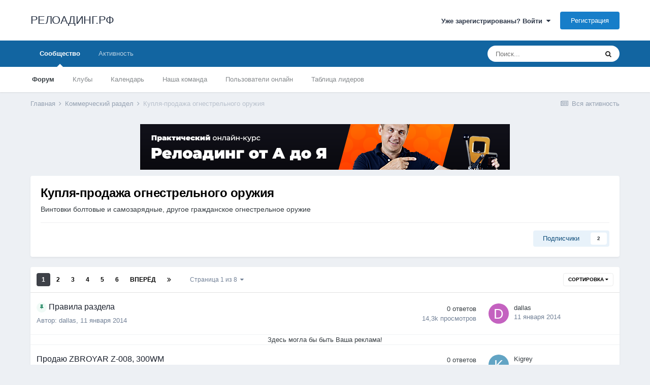

--- FILE ---
content_type: text/html;charset=UTF-8
request_url: https://reloading.cc/forum/8-%D0%BA%D1%83%D0%BF%D0%BB%D1%8F-%D0%BF%D1%80%D0%BE%D0%B4%D0%B0%D0%B6%D0%B0-%D0%BE%D0%B3%D0%BD%D0%B5%D1%81%D1%82%D1%80%D0%B5%D0%BB%D1%8C%D0%BD%D0%BE%D0%B3%D0%BE-%D0%BE%D1%80%D1%83%D0%B6%D0%B8%D1%8F/
body_size: 17332
content:
<!DOCTYPE html>
<html lang="ru-RU" dir="ltr">
	<head>
		<meta charset="utf-8">
		<title>Купля-продажа огнестрельного оружия - РЕЛОАДИНГ.РФ</title>
		
			<!-- Global site tag (gtag.js) - Google Analytics -->
<script async src="https://www.googletagmanager.com/gtag/js?id=UA-16407518-5"></script>
<script>
  window.dataLayer = window.dataLayer || [];
  function gtag(){dataLayer.push(arguments);}
  gtag('js', new Date());

  gtag('config', 'UA-16407518-5');
</script>
		
		
		
		

	<meta name="viewport" content="width=device-width, initial-scale=1">


	
	


	<meta name="twitter:card" content="summary" />



	
		
	

	
		
			
				<meta name="description" content="Винтовки болтовые и самозарядные, другое гражданское огнестрельное оружие">
			
		
	

	
		
			
				<meta property="og:title" content="Купля-продажа огнестрельного оружия">
			
		
	

	
		
			
				<meta property="og:description" content="Винтовки болтовые и самозарядные, другое гражданское огнестрельное оружие">
			
		
	

	
		
			
				<meta property="og:site_name" content="РЕЛОАДИНГ.РФ">
			
		
	

	
		
			
				<meta property="og:locale" content="ru_RU">
			
		
	


	
		<link rel="canonical" href="https://reloading.cc/forum/8-%D0%BA%D1%83%D0%BF%D0%BB%D1%8F-%D0%BF%D1%80%D0%BE%D0%B4%D0%B0%D0%B6%D0%B0-%D0%BE%D0%B3%D0%BD%D0%B5%D1%81%D1%82%D1%80%D0%B5%D0%BB%D1%8C%D0%BD%D0%BE%D0%B3%D0%BE-%D0%BE%D1%80%D1%83%D0%B6%D0%B8%D1%8F/" />
	

	
		<link rel="next" href="https://reloading.cc/forum/8-%D0%BA%D1%83%D0%BF%D0%BB%D1%8F-%D0%BF%D1%80%D0%BE%D0%B4%D0%B0%D0%B6%D0%B0-%D0%BE%D0%B3%D0%BD%D0%B5%D1%81%D1%82%D1%80%D0%B5%D0%BB%D1%8C%D0%BD%D0%BE%D0%B3%D0%BE-%D0%BE%D1%80%D1%83%D0%B6%D0%B8%D1%8F/page/2/" />
	

	
		<link rel="last" href="https://reloading.cc/forum/8-%D0%BA%D1%83%D0%BF%D0%BB%D1%8F-%D0%BF%D1%80%D0%BE%D0%B4%D0%B0%D0%B6%D0%B0-%D0%BE%D0%B3%D0%BD%D0%B5%D1%81%D1%82%D1%80%D0%B5%D0%BB%D1%8C%D0%BD%D0%BE%D0%B3%D0%BE-%D0%BE%D1%80%D1%83%D0%B6%D0%B8%D1%8F/page/8/" />
	




<link rel="manifest" href="https://reloading.cc/manifest.webmanifest/">
<meta name="msapplication-config" content="https://reloading.cc/browserconfig.xml/">
<meta name="msapplication-starturl" content="/">
<meta name="application-name" content="РЕЛОАДИНГ.РФ">
<meta name="apple-mobile-web-app-title" content="РЕЛОАДИНГ.РФ">

	<meta name="theme-color" content="#ffffff">










<link rel="preload" href="//reloading.cc/applications/core/interface/font/fontawesome-webfont.woff2?v=4.7.0" as="font" crossorigin="anonymous">
		




	<link rel='stylesheet' href='https://reloading.cc/uploads/css_built_1/341e4a57816af3ba440d891ca87450ff_framework.css?v=f9bea50fdd1647689833' media='all'>

	<link rel='stylesheet' href='https://reloading.cc/uploads/css_built_1/05e81b71abe4f22d6eb8d1a929494829_responsive.css?v=f9bea50fdd1647689833' media='all'>

	<link rel='stylesheet' href='https://reloading.cc/uploads/css_built_1/20446cf2d164adcc029377cb04d43d17_flags.css?v=f9bea50fdd1647689833' media='all'>

	<link rel='stylesheet' href='https://reloading.cc/uploads/css_built_1/90eb5adf50a8c640f633d47fd7eb1778_core.css?v=f9bea50fdd1647689833' media='all'>

	<link rel='stylesheet' href='https://reloading.cc/uploads/css_built_1/5a0da001ccc2200dc5625c3f3934497d_core_responsive.css?v=f9bea50fdd1647689833' media='all'>

	<link rel='stylesheet' href='https://reloading.cc/uploads/css_built_1/62e269ced0fdab7e30e026f1d30ae516_forums.css?v=f9bea50fdd1647689833' media='all'>

	<link rel='stylesheet' href='https://reloading.cc/uploads/css_built_1/76e62c573090645fb99a15a363d8620e_forums_responsive.css?v=f9bea50fdd1647689833' media='all'>





<link rel='stylesheet' href='https://reloading.cc/uploads/css_built_1/258adbb6e4f3e83cd3b355f84e3fa002_custom.css?v=f9bea50fdd1647689833' media='all'>




		
		

	</head>
	<body class='ipsApp ipsApp_front ipsJS_none ipsClearfix' data-controller='core.front.core.app' data-message="" data-pageApp='forums' data-pageLocation='front' data-pageModule='forums' data-pageController='forums' data-pageID='8'  >
		
		  <a href='#ipsLayout_mainArea' class='ipsHide' title='Перейти к основной публикации' accesskey='m'>Перейти к публикации</a>
		<div id='ipsLayout_header' class='ipsClearfix'>
			





			<header>
				<div class='ipsLayout_container'>
					

<a href='https://reloading.cc/' id='elSiteTitle' accesskey='1'>РЕЛОАДИНГ.РФ</a>

					
						

	<ul id='elUserNav' class='ipsList_inline cSignedOut ipsResponsive_showDesktop'>
		
		<li id='elSignInLink'>
			<a href='https://reloading.cc/login/' data-ipsMenu-closeOnClick="false" data-ipsMenu id='elUserSignIn'>
				Уже зарегистрированы? Войти &nbsp;<i class='fa fa-caret-down'></i>
			</a>
			
<div id='elUserSignIn_menu' class='ipsMenu ipsMenu_auto ipsHide'>
	<form accept-charset='utf-8' method='post' action='https://reloading.cc/login/'>
		<input type="hidden" name="csrfKey" value="7c8ae85d944443f51bcd84cf20965487">
		<input type="hidden" name="ref" value="[base64]">
		<div data-role="loginForm">
			
			
			
				
<div class="ipsPad ipsForm ipsForm_vertical">
	<h4 class="ipsType_sectionHead">Войти</h4>
	<br><br>
	<ul class='ipsList_reset'>
		<li class="ipsFieldRow ipsFieldRow_noLabel ipsFieldRow_fullWidth">
			
			
				<input type="text" placeholder="Имя пользователя или email-адрес" name="auth" autocomplete="email">
			
		</li>
		<li class="ipsFieldRow ipsFieldRow_noLabel ipsFieldRow_fullWidth">
			<input type="password" placeholder="Пароль" name="password" autocomplete="current-password">
		</li>
		<li class="ipsFieldRow ipsFieldRow_checkbox ipsClearfix">
			<span class="ipsCustomInput">
				<input type="checkbox" name="remember_me" id="remember_me_checkbox" value="1" checked aria-checked="true">
				<span></span>
			</span>
			<div class="ipsFieldRow_content">
				<label class="ipsFieldRow_label" for="remember_me_checkbox">Запомнить меня</label>
				<span class="ipsFieldRow_desc">Не рекомендуется на общедоступных компьютерах</span>
			</div>
		</li>
		<li class="ipsFieldRow ipsFieldRow_fullWidth">
			<button type="submit" name="_processLogin" value="usernamepassword" class="ipsButton ipsButton_primary ipsButton_small" id="elSignIn_submit">Войти</button>
			
				<p class="ipsType_right ipsType_small">
					
						<a href='https://reloading.cc/lostpassword/' data-ipsDialog data-ipsDialog-title='Забыли пароль?'>
					
					Забыли пароль?</a>
				</p>
			
		</li>
	</ul>
</div>
			
		</div>
	</form>
</div>
		</li>
		
			<li>
				
					<a href='https://reloading.cc/register/' data-ipsDialog data-ipsDialog-size='narrow' data-ipsDialog-title='Регистрация' id='elRegisterButton' class='ipsButton ipsButton_normal ipsButton_primary'>Регистрация</a>
				
			</li>
		
	</ul>

						
<ul class='ipsMobileHamburger ipsList_reset ipsResponsive_hideDesktop'>
	<li data-ipsDrawer data-ipsDrawer-drawerElem='#elMobileDrawer'>
		<a href='#'>
			
			
				
			
			
			
			<i class='fa fa-navicon'></i>
		</a>
	</li>
</ul>
					
				</div>
			</header>
			

	<nav data-controller='core.front.core.navBar' class=' ipsResponsive_showDesktop'>
		<div class='ipsNavBar_primary ipsLayout_container '>
			<ul data-role="primaryNavBar" class='ipsClearfix'>
				


	
		
		
			
		
		<li class='ipsNavBar_active' data-active id='elNavSecondary_1' data-role="navBarItem" data-navApp="core" data-navExt="CustomItem">
			
			
				<a href="https://reloading.cc"  data-navItem-id="1" data-navDefault>
					Сообщество<span class='ipsNavBar_active__identifier'></span>
				</a>
			
			
				<ul class='ipsNavBar_secondary ' data-role='secondaryNavBar'>
					


	
		
		
			
		
		<li class='ipsNavBar_active' data-active id='elNavSecondary_10' data-role="navBarItem" data-navApp="forums" data-navExt="Forums">
			
			
				<a href="https://reloading.cc"  data-navItem-id="10" data-navDefault>
					Форум<span class='ipsNavBar_active__identifier'></span>
				</a>
			
			
		</li>
	
	

	
		
		
		<li  id='elNavSecondary_3' data-role="navBarItem" data-navApp="core" data-navExt="Clubs">
			
			
				<a href="https://reloading.cc/clubs/"  data-navItem-id="3" >
					Клубы<span class='ipsNavBar_active__identifier'></span>
				</a>
			
			
		</li>
	
	

	
		
		
		<li  id='elNavSecondary_11' data-role="navBarItem" data-navApp="calendar" data-navExt="Calendar">
			
			
				<a href="https://reloading.cc/calendar/"  data-navItem-id="11" >
					Календарь<span class='ipsNavBar_active__identifier'></span>
				</a>
			
			
		</li>
	
	

	
	

	
		
		
		<li  id='elNavSecondary_13' data-role="navBarItem" data-navApp="core" data-navExt="StaffDirectory">
			
			
				<a href="https://reloading.cc/staff/"  data-navItem-id="13" >
					Наша команда<span class='ipsNavBar_active__identifier'></span>
				</a>
			
			
		</li>
	
	

	
		
		
		<li  id='elNavSecondary_14' data-role="navBarItem" data-navApp="core" data-navExt="OnlineUsers">
			
			
				<a href="https://reloading.cc/online/"  data-navItem-id="14" >
					Пользователи онлайн<span class='ipsNavBar_active__identifier'></span>
				</a>
			
			
		</li>
	
	

	
		
		
		<li  id='elNavSecondary_15' data-role="navBarItem" data-navApp="core" data-navExt="Leaderboard">
			
			
				<a href="https://reloading.cc/leaderboard/"  data-navItem-id="15" >
					Таблица лидеров<span class='ipsNavBar_active__identifier'></span>
				</a>
			
			
		</li>
	
	

					<li class='ipsHide' id='elNavigationMore_1' data-role='navMore'>
						<a href='#' data-ipsMenu data-ipsMenu-appendTo='#elNavigationMore_1' id='elNavigationMore_1_dropdown'>Больше <i class='fa fa-caret-down'></i></a>
						<ul class='ipsHide ipsMenu ipsMenu_auto' id='elNavigationMore_1_dropdown_menu' data-role='moreDropdown'></ul>
					</li>
				</ul>
			
		</li>
	
	

	
		
		
		<li  id='elNavSecondary_2' data-role="navBarItem" data-navApp="core" data-navExt="CustomItem">
			
			
				<a href="https://reloading.cc/discover/"  data-navItem-id="2" >
					Активность<span class='ipsNavBar_active__identifier'></span>
				</a>
			
			
				<ul class='ipsNavBar_secondary ipsHide' data-role='secondaryNavBar'>
					


	
		
		
		<li  id='elNavSecondary_4' data-role="navBarItem" data-navApp="core" data-navExt="AllActivity">
			
			
				<a href="https://reloading.cc/discover/"  data-navItem-id="4" >
					Вся активность<span class='ipsNavBar_active__identifier'></span>
				</a>
			
			
		</li>
	
	

	
	

	
	

	
	

	
		
		
		<li  id='elNavSecondary_8' data-role="navBarItem" data-navApp="core" data-navExt="Search">
			
			
				<a href="https://reloading.cc/search/"  data-navItem-id="8" >
					Поиск<span class='ipsNavBar_active__identifier'></span>
				</a>
			
			
		</li>
	
	

	
	

					<li class='ipsHide' id='elNavigationMore_2' data-role='navMore'>
						<a href='#' data-ipsMenu data-ipsMenu-appendTo='#elNavigationMore_2' id='elNavigationMore_2_dropdown'>Больше <i class='fa fa-caret-down'></i></a>
						<ul class='ipsHide ipsMenu ipsMenu_auto' id='elNavigationMore_2_dropdown_menu' data-role='moreDropdown'></ul>
					</li>
				</ul>
			
		</li>
	
	

				<li class='ipsHide' id='elNavigationMore' data-role='navMore'>
					<a href='#' data-ipsMenu data-ipsMenu-appendTo='#elNavigationMore' id='elNavigationMore_dropdown'>Больше</a>
					<ul class='ipsNavBar_secondary ipsHide' data-role='secondaryNavBar'>
						<li class='ipsHide' id='elNavigationMore_more' data-role='navMore'>
							<a href='#' data-ipsMenu data-ipsMenu-appendTo='#elNavigationMore_more' id='elNavigationMore_more_dropdown'>Больше <i class='fa fa-caret-down'></i></a>
							<ul class='ipsHide ipsMenu ipsMenu_auto' id='elNavigationMore_more_dropdown_menu' data-role='moreDropdown'></ul>
						</li>
					</ul>
				</li>
			</ul>
			

	<div id="elSearchWrapper">
		<div id='elSearch' class='' data-controller='core.front.core.quickSearch'>
			<form accept-charset='utf-8' action='//reloading.cc/search/?do=quicksearch' method='post'>
				<input type='search' id='elSearchField' placeholder='Поиск...' name='q' autocomplete='off' aria-label='Поиск'>
				<button class='cSearchSubmit' type="submit" aria-label='Поиск'><i class="fa fa-search"></i></button>
				<div id="elSearchExpanded">
					<div class="ipsMenu_title">
						Поиск в
					</div>
					<ul class="ipsSideMenu_list ipsSideMenu_withRadios ipsSideMenu_small" data-ipsSideMenu data-ipsSideMenu-type="radio" data-ipsSideMenu-responsive="false" data-role="searchContexts">
						<li>
							<span class='ipsSideMenu_item ipsSideMenu_itemActive' data-ipsMenuValue='all'>
								<input type="radio" name="type" value="all" checked id="elQuickSearchRadio_type_all">
								<label for='elQuickSearchRadio_type_all' id='elQuickSearchRadio_type_all_label'>Везде</label>
							</span>
						</li>
						
						
							<li>
								<span class='ipsSideMenu_item' data-ipsMenuValue='forums_topic'>
									<input type="radio" name="type" value="forums_topic" id="elQuickSearchRadio_type_forums_topic">
									<label for='elQuickSearchRadio_type_forums_topic' id='elQuickSearchRadio_type_forums_topic_label'>Темы</label>
								</span>
							</li>
						
						
							
								<li>
									<span class='ipsSideMenu_item' data-ipsMenuValue='contextual_{&quot;type&quot;:&quot;forums_topic&quot;,&quot;nodes&quot;:8}'>
										<input type="radio" name="type" value='contextual_{&quot;type&quot;:&quot;forums_topic&quot;,&quot;nodes&quot;:8}' id='elQuickSearchRadio_type_contextual_8eb3e39c9290105611f729ec0512a855'>
										<label for='elQuickSearchRadio_type_contextual_8eb3e39c9290105611f729ec0512a855' id='elQuickSearchRadio_type_contextual_8eb3e39c9290105611f729ec0512a855_label'>В этом разделе</label>
									</span>
								</li>
							
						
						<li data-role="showMoreSearchContexts">
							<span class='ipsSideMenu_item' data-action="showMoreSearchContexts" data-exclude="forums_topic">
								Дополнительно...
							</span>
						</li>
					</ul>
					<div class="ipsMenu_title">
						Искать результаты, содержащие...
					</div>
					<ul class='ipsSideMenu_list ipsSideMenu_withRadios ipsSideMenu_small ipsType_normal' role="radiogroup" data-ipsSideMenu data-ipsSideMenu-type="radio" data-ipsSideMenu-responsive="false" data-filterType='andOr'>
						
							<li>
								<span class='ipsSideMenu_item ipsSideMenu_itemActive' data-ipsMenuValue='or'>
									<input type="radio" name="search_and_or" value="or" checked id="elRadio_andOr_or">
									<label for='elRadio_andOr_or' id='elField_andOr_label_or'><em>Любое</em> слово из моего запроса</label>
								</span>
							</li>
						
							<li>
								<span class='ipsSideMenu_item ' data-ipsMenuValue='and'>
									<input type="radio" name="search_and_or" value="and"  id="elRadio_andOr_and">
									<label for='elRadio_andOr_and' id='elField_andOr_label_and'><em>Все</em> слова из моего запроса</label>
								</span>
							</li>
						
					</ul>
					<div class="ipsMenu_title">
						Искать результаты в...
					</div>
					<ul class='ipsSideMenu_list ipsSideMenu_withRadios ipsSideMenu_small ipsType_normal' role="radiogroup" data-ipsSideMenu data-ipsSideMenu-type="radio" data-ipsSideMenu-responsive="false" data-filterType='searchIn'>
						<li>
							<span class='ipsSideMenu_item ipsSideMenu_itemActive' data-ipsMenuValue='all'>
								<input type="radio" name="search_in" value="all" checked id="elRadio_searchIn_and">
								<label for='elRadio_searchIn_and' id='elField_searchIn_label_all'>Заголовках и содержании</label>
							</span>
						</li>
						<li>
							<span class='ipsSideMenu_item' data-ipsMenuValue='titles'>
								<input type="radio" name="search_in" value="titles" id="elRadio_searchIn_titles">
								<label for='elRadio_searchIn_titles' id='elField_searchIn_label_titles'>Только в заголовках</label>
							</span>
						</li>
					</ul>
				</div>
			</form>
		</div>
	</div>

		</div>
	</nav>

			
<ul id='elMobileNav' class='ipsResponsive_hideDesktop' data-controller='core.front.core.mobileNav'>
	
		
			
			
				
					<li id='elMobileBreadcrumb'>
						<a href='https://reloading.cc/forum/7-%D0%BA%D0%BE%D0%BC%D0%BC%D0%B5%D1%80%D1%87%D0%B5%D1%81%D0%BA%D0%B8%D0%B9-%D1%80%D0%B0%D0%B7%D0%B4%D0%B5%D0%BB/'>
							<span>Коммерческий раздел</span>
						</a>
					</li>
				
				
			
				
				
			
		
	
	
	
	<li >
		<a data-action="defaultStream" href='https://reloading.cc/discover/'><i class="fa fa-newspaper-o" aria-hidden="true"></i></a>
	</li>

	

	
		<li class='ipsJS_show'>
			<a href='https://reloading.cc/search/'><i class='fa fa-search'></i></a>
		</li>
	
</ul>
		</div>
		<main id='ipsLayout_body' class='ipsLayout_container'>
			<div id='ipsLayout_contentArea'>
				<div id='ipsLayout_contentWrapper'>
					
<nav class='ipsBreadcrumb ipsBreadcrumb_top ipsFaded_withHover'>
	

	<ul class='ipsList_inline ipsPos_right'>
		
		<li >
			<a data-action="defaultStream" class='ipsType_light '  href='https://reloading.cc/discover/'><i class="fa fa-newspaper-o" aria-hidden="true"></i> <span>Вся активность</span></a>
		</li>
		
	</ul>

	<ul data-role="breadcrumbList">
		<li>
			<a title="Главная" href='https://reloading.cc/'>
				<span>Главная <i class='fa fa-angle-right'></i></span>
			</a>
		</li>
		
		
			<li>
				
					<a href='https://reloading.cc/forum/7-%D0%BA%D0%BE%D0%BC%D0%BC%D0%B5%D1%80%D1%87%D0%B5%D1%81%D0%BA%D0%B8%D0%B9-%D1%80%D0%B0%D0%B7%D0%B4%D0%B5%D0%BB/'>
						<span>Коммерческий раздел <i class='fa fa-angle-right' aria-hidden="true"></i></span>
					</a>
				
			</li>
		
			<li>
				
					Купля-продажа огнестрельного оружия
				
			</li>
		
	</ul>
</nav>
					
					<div id='ipsLayout_mainArea'>
						

<div class='ips54dc7dc64c ipsSpacer_both ipsSpacer_half'>
	<ul class='ipsList_inline ipsType_center ipsList_reset ipsList_noSpacing'>
		
		<li class='ips54dc7dc64c_large ipsResponsive_showDesktop ipsResponsive_inlineBlock ipsAreaBackground_light'>
			
				<a href='https://reloading.cc/index.php?app=core&amp;module=system&amp;controller=redirect&amp;do=advertisement&amp;ad=2&amp;key=40e96d84e781fb4127bca1a37b3576049d753e7e608258f01cd89c6a633ef922' target='_blank' rel='nofollow noopener'>
			
				<img src='https://reloading.cc/uploads/monthly_2019_09/728x90.png.d05f21e0f20fd46b95dc9bc824a0823f.png' alt="advertisement_alt" class='ipsImage ipsContained'>
			
				</a>
			
		</li>
		
		<li class='ips54dc7dc64c_medium ipsResponsive_showTablet ipsResponsive_inlineBlock ipsAreaBackground_light'>
			
				<a href='https://reloading.cc/index.php?app=core&amp;module=system&amp;controller=redirect&amp;do=advertisement&amp;ad=2&amp;key=40e96d84e781fb4127bca1a37b3576049d753e7e608258f01cd89c6a633ef922' target='_blank' rel='nofollow noopener'>
			
				<img src='https://reloading.cc/uploads/monthly_2019_09/320x50.png.787cfd9cdc7e6fa5662077f4ad715cc7.png' alt="advertisement_alt" class='ipsImage ipsContained'>
			
				</a>
			
		</li>

		<li class='ips54dc7dc64c_small ipsResponsive_showPhone ipsResponsive_inlineBlock ipsAreaBackground_light'>
			
				<a href='https://reloading.cc/index.php?app=core&amp;module=system&amp;controller=redirect&amp;do=advertisement&amp;ad=2&amp;key=40e96d84e781fb4127bca1a37b3576049d753e7e608258f01cd89c6a633ef922' target='_blank' rel='nofollow noopener'>
			
				<img src='https://reloading.cc/uploads/monthly_2019_09/320x50.png.ef391494f6ece05cc2c5168620b42fd7.png' alt="advertisement_alt" class='ipsImage ipsContained'>
			
				</a>
			
		</li>
		
	</ul>
	
</div>

						
						
						

	




						




	
	<div class="ipsPageHeader  ipsBox ipsResponsive_pull ipsPadding ipsClearfix" >
		<header>
			<h1 class="ipsType_pageTitle">Купля-продажа огнестрельного оружия</h1>
			
				



<div class='ipsType_richText ipsType_normal' data-controller='core.front.core.lightboxedImages' >
<p>Винтовки болтовые и самозарядные, другое гражданское огнестрельное оружие</p>
</div>

			
			
			
				<hr class='ipsHr ipsResponsive_hidePhone' />
				<div class='ipsClearfix ipsResponsive_hidePhone'>
					<div class='ipsPos_right'>

<div data-followApp='forums' data-followArea='forum' data-followID='8' data-controller='core.front.core.followButton'>
	

	<a href='https://reloading.cc/login/' rel="nofollow" class="ipsFollow ipsPos_middle ipsButton ipsButton_light ipsButton_verySmall " data-role="followButton" data-ipsTooltip title='Войдите, чтобы подписаться'>
		<span>Подписчики</span>
		<span class='ipsCommentCount'>2</span>
	</a>

</div></div>
				</div>
			
		</header>
	</div>
	
	

<div data-controller='forums.front.forum.forumPage'>
	<ul class="ipsToolList ipsToolList_horizontal ipsToolList_horizontal--flex ipsClearfix ipsSpacer_both">
		





	</ul>
	
<div class='ipsBox ipsResponsive_pull' data-baseurl='https://reloading.cc/forum/8-%D0%BA%D1%83%D0%BF%D0%BB%D1%8F-%D0%BF%D1%80%D0%BE%D0%B4%D0%B0%D0%B6%D0%B0-%D0%BE%D0%B3%D0%BD%D0%B5%D1%81%D1%82%D1%80%D0%B5%D0%BB%D1%8C%D0%BD%D0%BE%D0%B3%D0%BE-%D0%BE%D1%80%D1%83%D0%B6%D0%B8%D1%8F/' data-resort='listResort' data-tableID='topics'  data-controller='core.global.core.table'>
	
		<h2 class='ipsType_sectionTitle ipsHide ipsType_medium ipsType_reset ipsClear'>180 тем в этом разделе</h2>
	

	
	<div class="ipsButtonBar ipsPad_half ipsClearfix ipsClear">
		

		<ul class="ipsButtonRow ipsPos_right ipsClearfix">
			
				<li>
					<a href="#elSortByMenu_menu" id="elSortByMenu_ab797bd24e61997dff2dba8c4a170d47" data-role='sortButton' data-ipsMenu data-ipsMenu-activeClass="ipsButtonRow_active" data-ipsMenu-selectable="radio">Сортировка <i class="fa fa-caret-down"></i></a>
					<ul class="ipsMenu ipsMenu_auto ipsMenu_withStem ipsMenu_selectable ipsHide" id="elSortByMenu_ab797bd24e61997dff2dba8c4a170d47_menu">
						
						
							<li class="ipsMenu_item ipsMenu_itemChecked" data-ipsMenuValue="last_post" data-sortDirection='desc'><a href="https://reloading.cc/forum/8-%D0%BA%D1%83%D0%BF%D0%BB%D1%8F-%D0%BF%D1%80%D0%BE%D0%B4%D0%B0%D0%B6%D0%B0-%D0%BE%D0%B3%D0%BD%D0%B5%D1%81%D1%82%D1%80%D0%B5%D0%BB%D1%8C%D0%BD%D0%BE%D0%B3%D0%BE-%D0%BE%D1%80%D1%83%D0%B6%D0%B8%D1%8F/?sortby=last_post&amp;sortdirection=desc" rel="nofollow">По последнему обновлению</a></li>
						
							<li class="ipsMenu_item " data-ipsMenuValue="title" data-sortDirection='asc'><a href="https://reloading.cc/forum/8-%D0%BA%D1%83%D0%BF%D0%BB%D1%8F-%D0%BF%D1%80%D0%BE%D0%B4%D0%B0%D0%B6%D0%B0-%D0%BE%D0%B3%D0%BD%D0%B5%D1%81%D1%82%D1%80%D0%B5%D0%BB%D1%8C%D0%BD%D0%BE%D0%B3%D0%BE-%D0%BE%D1%80%D1%83%D0%B6%D0%B8%D1%8F/?sortby=title&amp;sortdirection=asc" rel="nofollow">По названию элемента</a></li>
						
							<li class="ipsMenu_item " data-ipsMenuValue="start_date" data-sortDirection='desc'><a href="https://reloading.cc/forum/8-%D0%BA%D1%83%D0%BF%D0%BB%D1%8F-%D0%BF%D1%80%D0%BE%D0%B4%D0%B0%D0%B6%D0%B0-%D0%BE%D0%B3%D0%BD%D0%B5%D1%81%D1%82%D1%80%D0%B5%D0%BB%D1%8C%D0%BD%D0%BE%D0%B3%D0%BE-%D0%BE%D1%80%D1%83%D0%B6%D0%B8%D1%8F/?sortby=start_date&amp;sortdirection=desc" rel="nofollow">По дате создания</a></li>
						
							<li class="ipsMenu_item " data-ipsMenuValue="views" data-sortDirection='desc'><a href="https://reloading.cc/forum/8-%D0%BA%D1%83%D0%BF%D0%BB%D1%8F-%D0%BF%D1%80%D0%BE%D0%B4%D0%B0%D0%B6%D0%B0-%D0%BE%D0%B3%D0%BD%D0%B5%D1%81%D1%82%D1%80%D0%B5%D0%BB%D1%8C%D0%BD%D0%BE%D0%B3%D0%BE-%D0%BE%D1%80%D1%83%D0%B6%D0%B8%D1%8F/?sortby=views&amp;sortdirection=desc" rel="nofollow">По количеству просмотров</a></li>
						
							<li class="ipsMenu_item " data-ipsMenuValue="posts" data-sortDirection='desc'><a href="https://reloading.cc/forum/8-%D0%BA%D1%83%D0%BF%D0%BB%D1%8F-%D0%BF%D1%80%D0%BE%D0%B4%D0%B0%D0%B6%D0%B0-%D0%BE%D0%B3%D0%BD%D0%B5%D1%81%D1%82%D1%80%D0%B5%D0%BB%D1%8C%D0%BD%D0%BE%D0%B3%D0%BE-%D0%BE%D1%80%D1%83%D0%B6%D0%B8%D1%8F/?sortby=posts&amp;sortdirection=desc" rel="nofollow">По количеству ответов</a></li>
						
						
							<li class="ipsMenu_item " data-noSelect="true">
								<a href='https://reloading.cc/forum/8-%D0%BA%D1%83%D0%BF%D0%BB%D1%8F-%D0%BF%D1%80%D0%BE%D0%B4%D0%B0%D0%B6%D0%B0-%D0%BE%D0%B3%D0%BD%D0%B5%D1%81%D1%82%D1%80%D0%B5%D0%BB%D1%8C%D0%BD%D0%BE%D0%B3%D0%BE-%D0%BE%D1%80%D1%83%D0%B6%D0%B8%D1%8F/?advancedSearchForm=1&amp;sortby=forums_topics.last_post&amp;sortdirection=DESC' rel="nofollow" data-ipsDialog data-ipsDialog-title='Другая сортировка'>Другое</a>
							</li>
						
					</ul>
				</li>
			
				
		</ul>
		


		<div data-role="tablePagination" >
			


	
	<ul class='ipsPagination' id='elPagination_57051ac101e45ab699742d59f0cf45b7_757154031' data-ipsPagination-seoPagination='true' data-pages='8' data-ipsPagination  data-ipsPagination-pages="8" data-ipsPagination-perPage='25'>
		
			
				<li class='ipsPagination_first ipsPagination_inactive'><a href='https://reloading.cc/forum/8-%D0%BA%D1%83%D0%BF%D0%BB%D1%8F-%D0%BF%D1%80%D0%BE%D0%B4%D0%B0%D0%B6%D0%B0-%D0%BE%D0%B3%D0%BD%D0%B5%D1%81%D1%82%D1%80%D0%B5%D0%BB%D1%8C%D0%BD%D0%BE%D0%B3%D0%BE-%D0%BE%D1%80%D1%83%D0%B6%D0%B8%D1%8F/' rel="first" data-page='1' data-ipsTooltip title='Первая страница'><i class='fa fa-angle-double-left'></i></a></li>
				<li class='ipsPagination_prev ipsPagination_inactive'><a href='https://reloading.cc/forum/8-%D0%BA%D1%83%D0%BF%D0%BB%D1%8F-%D0%BF%D1%80%D0%BE%D0%B4%D0%B0%D0%B6%D0%B0-%D0%BE%D0%B3%D0%BD%D0%B5%D1%81%D1%82%D1%80%D0%B5%D0%BB%D1%8C%D0%BD%D0%BE%D0%B3%D0%BE-%D0%BE%D1%80%D1%83%D0%B6%D0%B8%D1%8F/' rel="prev" data-page='0' data-ipsTooltip title='Предыдущая страница'>Назад</a></li>
			
			<li class='ipsPagination_page ipsPagination_active'><a href='https://reloading.cc/forum/8-%D0%BA%D1%83%D0%BF%D0%BB%D1%8F-%D0%BF%D1%80%D0%BE%D0%B4%D0%B0%D0%B6%D0%B0-%D0%BE%D0%B3%D0%BD%D0%B5%D1%81%D1%82%D1%80%D0%B5%D0%BB%D1%8C%D0%BD%D0%BE%D0%B3%D0%BE-%D0%BE%D1%80%D1%83%D0%B6%D0%B8%D1%8F/' data-page='1'>1</a></li>
			
				
					<li class='ipsPagination_page'><a href='https://reloading.cc/forum/8-%D0%BA%D1%83%D0%BF%D0%BB%D1%8F-%D0%BF%D1%80%D0%BE%D0%B4%D0%B0%D0%B6%D0%B0-%D0%BE%D0%B3%D0%BD%D0%B5%D1%81%D1%82%D1%80%D0%B5%D0%BB%D1%8C%D0%BD%D0%BE%D0%B3%D0%BE-%D0%BE%D1%80%D1%83%D0%B6%D0%B8%D1%8F/page/2/' data-page='2'>2</a></li>
				
					<li class='ipsPagination_page'><a href='https://reloading.cc/forum/8-%D0%BA%D1%83%D0%BF%D0%BB%D1%8F-%D0%BF%D1%80%D0%BE%D0%B4%D0%B0%D0%B6%D0%B0-%D0%BE%D0%B3%D0%BD%D0%B5%D1%81%D1%82%D1%80%D0%B5%D0%BB%D1%8C%D0%BD%D0%BE%D0%B3%D0%BE-%D0%BE%D1%80%D1%83%D0%B6%D0%B8%D1%8F/page/3/' data-page='3'>3</a></li>
				
					<li class='ipsPagination_page'><a href='https://reloading.cc/forum/8-%D0%BA%D1%83%D0%BF%D0%BB%D1%8F-%D0%BF%D1%80%D0%BE%D0%B4%D0%B0%D0%B6%D0%B0-%D0%BE%D0%B3%D0%BD%D0%B5%D1%81%D1%82%D1%80%D0%B5%D0%BB%D1%8C%D0%BD%D0%BE%D0%B3%D0%BE-%D0%BE%D1%80%D1%83%D0%B6%D0%B8%D1%8F/page/4/' data-page='4'>4</a></li>
				
					<li class='ipsPagination_page'><a href='https://reloading.cc/forum/8-%D0%BA%D1%83%D0%BF%D0%BB%D1%8F-%D0%BF%D1%80%D0%BE%D0%B4%D0%B0%D0%B6%D0%B0-%D0%BE%D0%B3%D0%BD%D0%B5%D1%81%D1%82%D1%80%D0%B5%D0%BB%D1%8C%D0%BD%D0%BE%D0%B3%D0%BE-%D0%BE%D1%80%D1%83%D0%B6%D0%B8%D1%8F/page/5/' data-page='5'>5</a></li>
				
					<li class='ipsPagination_page'><a href='https://reloading.cc/forum/8-%D0%BA%D1%83%D0%BF%D0%BB%D1%8F-%D0%BF%D1%80%D0%BE%D0%B4%D0%B0%D0%B6%D0%B0-%D0%BE%D0%B3%D0%BD%D0%B5%D1%81%D1%82%D1%80%D0%B5%D0%BB%D1%8C%D0%BD%D0%BE%D0%B3%D0%BE-%D0%BE%D1%80%D1%83%D0%B6%D0%B8%D1%8F/page/6/' data-page='6'>6</a></li>
				
				<li class='ipsPagination_next'><a href='https://reloading.cc/forum/8-%D0%BA%D1%83%D0%BF%D0%BB%D1%8F-%D0%BF%D1%80%D0%BE%D0%B4%D0%B0%D0%B6%D0%B0-%D0%BE%D0%B3%D0%BD%D0%B5%D1%81%D1%82%D1%80%D0%B5%D0%BB%D1%8C%D0%BD%D0%BE%D0%B3%D0%BE-%D0%BE%D1%80%D1%83%D0%B6%D0%B8%D1%8F/page/2/' rel="next" data-page='2' data-ipsTooltip title='Следующая страница'>Вперёд</a></li>
				<li class='ipsPagination_last'><a href='https://reloading.cc/forum/8-%D0%BA%D1%83%D0%BF%D0%BB%D1%8F-%D0%BF%D1%80%D0%BE%D0%B4%D0%B0%D0%B6%D0%B0-%D0%BE%D0%B3%D0%BD%D0%B5%D1%81%D1%82%D1%80%D0%B5%D0%BB%D1%8C%D0%BD%D0%BE%D0%B3%D0%BE-%D0%BE%D1%80%D1%83%D0%B6%D0%B8%D1%8F/page/8/' rel="last" data-page='8' data-ipsTooltip title='Последняя страница'><i class='fa fa-angle-double-right'></i></a></li>
			
			
				<li class='ipsPagination_pageJump'>
					<a href='#' data-ipsMenu data-ipsMenu-closeOnClick='false' data-ipsMenu-appendTo='#elPagination_57051ac101e45ab699742d59f0cf45b7_757154031' id='elPagination_57051ac101e45ab699742d59f0cf45b7_757154031_jump'>Страница 1 из 8 &nbsp;<i class='fa fa-caret-down'></i></a>
					<div class='ipsMenu ipsMenu_narrow ipsPadding ipsHide' id='elPagination_57051ac101e45ab699742d59f0cf45b7_757154031_jump_menu'>
						<form accept-charset='utf-8' method='post' action='https://reloading.cc/forum/8-%D0%BA%D1%83%D0%BF%D0%BB%D1%8F-%D0%BF%D1%80%D0%BE%D0%B4%D0%B0%D0%B6%D0%B0-%D0%BE%D0%B3%D0%BD%D0%B5%D1%81%D1%82%D1%80%D0%B5%D0%BB%D1%8C%D0%BD%D0%BE%D0%B3%D0%BE-%D0%BE%D1%80%D1%83%D0%B6%D0%B8%D1%8F/' data-role="pageJump" data-baseUrl='#'>
							<ul class='ipsForm ipsForm_horizontal'>
								<li class='ipsFieldRow'>
									<input type='number' min='1' max='8' placeholder='Номер страницы' class='ipsField_fullWidth' name='page'>
								</li>
								<li class='ipsFieldRow ipsFieldRow_fullWidth'>
									<input type='submit' class='ipsButton_fullWidth ipsButton ipsButton_verySmall ipsButton_primary' value='Перейти'>
								</li>
							</ul>
						</form>
					</div>
				</li>
			
		
	</ul>

		</div>
	</div>
	
	
		
			<ol class='ipsClear ipsDataList cForumTopicTable  cTopicList ' id='elTable_ab797bd24e61997dff2dba8c4a170d47' data-role="tableRows">
				


	
	

	
	

	
	

	
	

	
	

	
	

	
	

	
	

	
	

	
	

	
	

	
	

	
	

	
	

	
	

	
	

	
	

	
	

	
	

	
	

	
	

	
	

	
	

	
	

	
	


	
	
		
		
		
		
			<li class="ipsDataItem ipsDataItem_responsivePhoto    " data-rowID='540'>
				
				<div class='ipsDataItem_main'>
					
					<h4 class='ipsDataItem_title ipsContained_container'>
						
						
						
						

						
						
						
														
							
								<span><span class="ipsBadge ipsBadge_icon ipsBadge_small ipsBadge_positive" data-ipsTooltip title='Закреплено'><i class='fa fa-thumb-tack'></i></span></span>
							
							
						
										
												

						<span class='ipsType_break ipsContained'>
							<a href='https://reloading.cc/topic/540-%D0%BF%D1%80%D0%B0%D0%B2%D0%B8%D0%BB%D0%B0-%D1%80%D0%B0%D0%B7%D0%B4%D0%B5%D0%BB%D0%B0/' class='' title='Правила раздела '  data-ipsHover data-ipsHover-target='https://reloading.cc/topic/540-%D0%BF%D1%80%D0%B0%D0%B2%D0%B8%D0%BB%D0%B0-%D1%80%D0%B0%D0%B7%D0%B4%D0%B5%D0%BB%D0%B0/?preview=1' data-ipsHover-timeout='1.5'>
								<span>
									Правила раздела
								</span>
							</a>
						</span>
						
					</h4>
					<div class='ipsDataItem_meta ipsType_reset ipsType_light ipsType_blendLinks'>
						<span>
							Автор: 


<a href='https://reloading.cc/profile/2-d%D0%B0ll%D0%B0s/' rel="nofollow" data-ipsHover data-ipsHover-width='370' data-ipsHover-target='https://reloading.cc/profile/2-d%D0%B0ll%D0%B0s/?do=hovercard&amp;referrer=https%253A%252F%252Freloading.cc%252Fforum%252F8-%2525D0%2525BA%2525D1%252583%2525D0%2525BF%2525D0%2525BB%2525D1%25258F-%2525D0%2525BF%2525D1%252580%2525D0%2525BE%2525D0%2525B4%2525D0%2525B0%2525D0%2525B6%2525D0%2525B0-%2525D0%2525BE%2525D0%2525B3%2525D0%2525BD%2525D0%2525B5%2525D1%252581%2525D1%252582%2525D1%252580%2525D0%2525B5%2525D0%2525BB%2525D1%25258C%2525D0%2525BD%2525D0%2525BE%2525D0%2525B3%2525D0%2525BE-%2525D0%2525BE%2525D1%252580%2525D1%252583%2525D0%2525B6%2525D0%2525B8%2525D1%25258F%252F' title="Перейти в профиль dаllаs" class="ipsType_break">dаllаs</a>, 
						</span><time datetime='2014-01-11T07:12:42Z' title='11.01.2014 07:12 ' data-short='12 г'>11 января 2014</time>
						
						
					</div>
				</div>
				<ul class='ipsDataItem_stats'>
					
					
						<li >
							<span class='ipsDataItem_stats_number'>0</span>
							<span class='ipsDataItem_stats_type'> ответов</span>
							
						</li>
					
						<li class='ipsType_light'>
							<span class='ipsDataItem_stats_number'>14,3k</span>
							<span class='ipsDataItem_stats_type'> просмотров</span>
							
						</li>
					
					
				</ul>
				<ul class='ipsDataItem_lastPoster ipsDataItem_withPhoto ipsType_blendLinks'>
					<li>
						
							


	<a href="https://reloading.cc/profile/2-d%D0%B0ll%D0%B0s/" rel="nofollow" data-ipsHover data-ipsHover-width="370" data-ipsHover-target="https://reloading.cc/profile/2-d%D0%B0ll%D0%B0s/?do=hovercard" class="ipsUserPhoto ipsUserPhoto_tiny" title="Перейти в профиль dаllаs">
		<img src='data:image/svg+xml,%3Csvg%20xmlns%3D%22http%3A%2F%2Fwww.w3.org%2F2000%2Fsvg%22%20viewBox%3D%220%200%201024%201024%22%20style%3D%22background%3A%23c462c0%22%3E%3Cg%3E%3Ctext%20text-anchor%3D%22middle%22%20dy%3D%22.35em%22%20x%3D%22512%22%20y%3D%22512%22%20fill%3D%22%23ffffff%22%20font-size%3D%22700%22%20font-family%3D%22-apple-system%2C%20BlinkMacSystemFont%2C%20Roboto%2C%20Helvetica%2C%20Arial%2C%20sans-serif%22%3ED%3C%2Ftext%3E%3C%2Fg%3E%3C%2Fsvg%3E' alt='dаllаs' loading="lazy">
	</a>

						
					</li>
					<li>
						
							
								


<a href='https://reloading.cc/profile/2-d%D0%B0ll%D0%B0s/' rel="nofollow" data-ipsHover data-ipsHover-width='370' data-ipsHover-target='https://reloading.cc/profile/2-d%D0%B0ll%D0%B0s/?do=hovercard&amp;referrer=https%253A%252F%252Freloading.cc%252Fforum%252F8-%2525D0%2525BA%2525D1%252583%2525D0%2525BF%2525D0%2525BB%2525D1%25258F-%2525D0%2525BF%2525D1%252580%2525D0%2525BE%2525D0%2525B4%2525D0%2525B0%2525D0%2525B6%2525D0%2525B0-%2525D0%2525BE%2525D0%2525B3%2525D0%2525BD%2525D0%2525B5%2525D1%252581%2525D1%252582%2525D1%252580%2525D0%2525B5%2525D0%2525BB%2525D1%25258C%2525D0%2525BD%2525D0%2525BE%2525D0%2525B3%2525D0%2525BE-%2525D0%2525BE%2525D1%252580%2525D1%252583%2525D0%2525B6%2525D0%2525B8%2525D1%25258F%252F' title="Перейти в профиль dаllаs" class="ipsType_break">dаllаs</a>
							
						
					</li>
					<li class="ipsType_light">
						<a href='https://reloading.cc/topic/540-%D0%BF%D1%80%D0%B0%D0%B2%D0%B8%D0%BB%D0%B0-%D1%80%D0%B0%D0%B7%D0%B4%D0%B5%D0%BB%D0%B0/' title='К последнему сообщению' class='ipsType_blendLinks'>
							<time datetime='2014-01-11T07:12:42Z' title='11.01.2014 07:12 ' data-short='12 г'>11 января 2014</time>
						</a>
					</li>
				</ul>
				
			</li>
		
	
		
			<li class="ipsDataItem">
				<center>Здесь могла бы быть Ваша реклама!</center>
			</li>
		
		
		
		
			<li class="ipsDataItem ipsDataItem_responsivePhoto    " data-rowID='3212'>
				
				<div class='ipsDataItem_main'>
					
					<h4 class='ipsDataItem_title ipsContained_container'>
						
						
						
						

						
						
						
										
												

						<span class='ipsType_break ipsContained'>
							<a href='https://reloading.cc/topic/3212-%D0%BF%D1%80%D0%BE%D0%B4%D0%B0%D1%8E-zbroyar-z-008-300wm/' class='' title='Продаю ZBROYAR Z-008, 300WM '  data-ipsHover data-ipsHover-target='https://reloading.cc/topic/3212-%D0%BF%D1%80%D0%BE%D0%B4%D0%B0%D1%8E-zbroyar-z-008-300wm/?preview=1' data-ipsHover-timeout='1.5'>
								<span>
									Продаю ZBROYAR Z-008, 300WM
								</span>
							</a>
						</span>
						
					</h4>
					<div class='ipsDataItem_meta ipsType_reset ipsType_light ipsType_blendLinks'>
						<span>
							Автор: 


<a href='https://reloading.cc/profile/30503-kigrey/' rel="nofollow" data-ipsHover data-ipsHover-width='370' data-ipsHover-target='https://reloading.cc/profile/30503-kigrey/?do=hovercard&amp;referrer=https%253A%252F%252Freloading.cc%252Fforum%252F8-%2525D0%2525BA%2525D1%252583%2525D0%2525BF%2525D0%2525BB%2525D1%25258F-%2525D0%2525BF%2525D1%252580%2525D0%2525BE%2525D0%2525B4%2525D0%2525B0%2525D0%2525B6%2525D0%2525B0-%2525D0%2525BE%2525D0%2525B3%2525D0%2525BD%2525D0%2525B5%2525D1%252581%2525D1%252582%2525D1%252580%2525D0%2525B5%2525D0%2525BB%2525D1%25258C%2525D0%2525BD%2525D0%2525BE%2525D0%2525B3%2525D0%2525BE-%2525D0%2525BE%2525D1%252580%2525D1%252583%2525D0%2525B6%2525D0%2525B8%2525D1%25258F%252F' title="Перейти в профиль Kigrey" class="ipsType_break">Kigrey</a>, 
						</span><time datetime='2026-01-11T09:36:04Z' title='11.01.2026 09:36 ' data-short='11 янв'>11 января</time>
						
						
					</div>
				</div>
				<ul class='ipsDataItem_stats'>
					
					
						<li >
							<span class='ipsDataItem_stats_number'>0</span>
							<span class='ipsDataItem_stats_type'> ответов</span>
							
						</li>
					
						<li class='ipsType_light'>
							<span class='ipsDataItem_stats_number'>73</span>
							<span class='ipsDataItem_stats_type'> просмотра</span>
							
						</li>
					
					
				</ul>
				<ul class='ipsDataItem_lastPoster ipsDataItem_withPhoto ipsType_blendLinks'>
					<li>
						
							


	<a href="https://reloading.cc/profile/30503-kigrey/" rel="nofollow" data-ipsHover data-ipsHover-width="370" data-ipsHover-target="https://reloading.cc/profile/30503-kigrey/?do=hovercard" class="ipsUserPhoto ipsUserPhoto_tiny" title="Перейти в профиль Kigrey">
		<img src='data:image/svg+xml,%3Csvg%20xmlns%3D%22http%3A%2F%2Fwww.w3.org%2F2000%2Fsvg%22%20viewBox%3D%220%200%201024%201024%22%20style%3D%22background%3A%2362a4c4%22%3E%3Cg%3E%3Ctext%20text-anchor%3D%22middle%22%20dy%3D%22.35em%22%20x%3D%22512%22%20y%3D%22512%22%20fill%3D%22%23ffffff%22%20font-size%3D%22700%22%20font-family%3D%22-apple-system%2C%20BlinkMacSystemFont%2C%20Roboto%2C%20Helvetica%2C%20Arial%2C%20sans-serif%22%3EK%3C%2Ftext%3E%3C%2Fg%3E%3C%2Fsvg%3E' alt='Kigrey' loading="lazy">
	</a>

						
					</li>
					<li>
						
							
								


<a href='https://reloading.cc/profile/30503-kigrey/' rel="nofollow" data-ipsHover data-ipsHover-width='370' data-ipsHover-target='https://reloading.cc/profile/30503-kigrey/?do=hovercard&amp;referrer=https%253A%252F%252Freloading.cc%252Fforum%252F8-%2525D0%2525BA%2525D1%252583%2525D0%2525BF%2525D0%2525BB%2525D1%25258F-%2525D0%2525BF%2525D1%252580%2525D0%2525BE%2525D0%2525B4%2525D0%2525B0%2525D0%2525B6%2525D0%2525B0-%2525D0%2525BE%2525D0%2525B3%2525D0%2525BD%2525D0%2525B5%2525D1%252581%2525D1%252582%2525D1%252580%2525D0%2525B5%2525D0%2525BB%2525D1%25258C%2525D0%2525BD%2525D0%2525BE%2525D0%2525B3%2525D0%2525BE-%2525D0%2525BE%2525D1%252580%2525D1%252583%2525D0%2525B6%2525D0%2525B8%2525D1%25258F%252F' title="Перейти в профиль Kigrey" class="ipsType_break">Kigrey</a>
							
						
					</li>
					<li class="ipsType_light">
						<a href='https://reloading.cc/topic/3212-%D0%BF%D1%80%D0%BE%D0%B4%D0%B0%D1%8E-zbroyar-z-008-300wm/' title='К последнему сообщению' class='ipsType_blendLinks'>
							<time datetime='2026-01-11T09:36:04Z' title='11.01.2026 09:36 ' data-short='11 янв'>11 января</time>
						</a>
					</li>
				</ul>
				
			</li>
		
	
		
		
		
		
			<li class="ipsDataItem ipsDataItem_responsivePhoto    " data-rowID='3185'>
				
				<div class='ipsDataItem_main'>
					
					<h4 class='ipsDataItem_title ipsContained_container'>
						
						
						
						

						
						
						
										
												

						<span class='ipsType_break ipsContained'>
							<a href='https://reloading.cc/topic/3185-%D0%B0%D1%80%D0%BA%D1%83%D0%B4%D0%B0-33xc/' class='' title='Аркуда 33XC '  data-ipsHover data-ipsHover-target='https://reloading.cc/topic/3185-%D0%B0%D1%80%D0%BA%D1%83%D0%B4%D0%B0-33xc/?preview=1' data-ipsHover-timeout='1.5'>
								<span>
									Аркуда 33XC
								</span>
							</a>
						</span>
						
					</h4>
					<div class='ipsDataItem_meta ipsType_reset ipsType_light ipsType_blendLinks'>
						<span>
							Автор: 


<a href='https://reloading.cc/profile/857-viktor-34/' rel="nofollow" data-ipsHover data-ipsHover-width='370' data-ipsHover-target='https://reloading.cc/profile/857-viktor-34/?do=hovercard&amp;referrer=https%253A%252F%252Freloading.cc%252Fforum%252F8-%2525D0%2525BA%2525D1%252583%2525D0%2525BF%2525D0%2525BB%2525D1%25258F-%2525D0%2525BF%2525D1%252580%2525D0%2525BE%2525D0%2525B4%2525D0%2525B0%2525D0%2525B6%2525D0%2525B0-%2525D0%2525BE%2525D0%2525B3%2525D0%2525BD%2525D0%2525B5%2525D1%252581%2525D1%252582%2525D1%252580%2525D0%2525B5%2525D0%2525BB%2525D1%25258C%2525D0%2525BD%2525D0%2525BE%2525D0%2525B3%2525D0%2525BE-%2525D0%2525BE%2525D1%252580%2525D1%252583%2525D0%2525B6%2525D0%2525B8%2525D1%25258F%252F' title="Перейти в профиль viktor 34" class="ipsType_break">viktor 34</a>, 
						</span><time datetime='2025-07-31T06:54:19Z' title='31.07.2025 06:54 ' data-short='31 июл'>31 июля 2025</time>
						
						
					</div>
				</div>
				<ul class='ipsDataItem_stats'>
					
					
						<li >
							<span class='ipsDataItem_stats_number'>2</span>
							<span class='ipsDataItem_stats_type'> ответа</span>
							
						</li>
					
						<li class='ipsType_light'>
							<span class='ipsDataItem_stats_number'>879</span>
							<span class='ipsDataItem_stats_type'> просмотров</span>
							
						</li>
					
					
				</ul>
				<ul class='ipsDataItem_lastPoster ipsDataItem_withPhoto ipsType_blendLinks'>
					<li>
						
							


	<a href="https://reloading.cc/profile/857-viktor-34/" rel="nofollow" data-ipsHover data-ipsHover-width="370" data-ipsHover-target="https://reloading.cc/profile/857-viktor-34/?do=hovercard" class="ipsUserPhoto ipsUserPhoto_tiny" title="Перейти в профиль viktor 34">
		<img src='https://reloading.cc/uploads/monthly_2023_12/1399447072_.thumb.jpg.1b900274d7477d2c5b40d27845914f6f.jpg' alt='viktor 34' loading="lazy">
	</a>

						
					</li>
					<li>
						
							
								


<a href='https://reloading.cc/profile/857-viktor-34/' rel="nofollow" data-ipsHover data-ipsHover-width='370' data-ipsHover-target='https://reloading.cc/profile/857-viktor-34/?do=hovercard&amp;referrer=https%253A%252F%252Freloading.cc%252Fforum%252F8-%2525D0%2525BA%2525D1%252583%2525D0%2525BF%2525D0%2525BB%2525D1%25258F-%2525D0%2525BF%2525D1%252580%2525D0%2525BE%2525D0%2525B4%2525D0%2525B0%2525D0%2525B6%2525D0%2525B0-%2525D0%2525BE%2525D0%2525B3%2525D0%2525BD%2525D0%2525B5%2525D1%252581%2525D1%252582%2525D1%252580%2525D0%2525B5%2525D0%2525BB%2525D1%25258C%2525D0%2525BD%2525D0%2525BE%2525D0%2525B3%2525D0%2525BE-%2525D0%2525BE%2525D1%252580%2525D1%252583%2525D0%2525B6%2525D0%2525B8%2525D1%25258F%252F' title="Перейти в профиль viktor 34" class="ipsType_break">viktor 34</a>
							
						
					</li>
					<li class="ipsType_light">
						<a href='https://reloading.cc/topic/3185-%D0%B0%D1%80%D0%BA%D1%83%D0%B4%D0%B0-33xc/' title='К последнему сообщению' class='ipsType_blendLinks'>
							<time datetime='2025-11-09T19:29:30Z' title='09.11.2025 19:29 ' data-short='9 ноя'>9 ноября 2025</time>
						</a>
					</li>
				</ul>
				
			</li>
		
	
		
		
		
		
			<li class="ipsDataItem ipsDataItem_responsivePhoto    " data-rowID='3180'>
				
				<div class='ipsDataItem_main'>
					
					<h4 class='ipsDataItem_title ipsContained_container'>
						
						
						
						

						
						
						
										
												

						<span class='ipsType_break ipsContained'>
							<a href='https://reloading.cc/topic/3180-%D0%BF%D1%80%D0%BE%D0%B4%D0%B0%D0%BD/' class='' title='Продан '  data-ipsHover data-ipsHover-target='https://reloading.cc/topic/3180-%D0%BF%D1%80%D0%BE%D0%B4%D0%B0%D0%BD/?preview=1' data-ipsHover-timeout='1.5'>
								<span>
									Продан
								</span>
							</a>
						</span>
						
					</h4>
					<div class='ipsDataItem_meta ipsType_reset ipsType_light ipsType_blendLinks'>
						<span>
							Автор: 


<a href='https://reloading.cc/profile/2901-gruf/' rel="nofollow" data-ipsHover data-ipsHover-width='370' data-ipsHover-target='https://reloading.cc/profile/2901-gruf/?do=hovercard&amp;referrer=https%253A%252F%252Freloading.cc%252Fforum%252F8-%2525D0%2525BA%2525D1%252583%2525D0%2525BF%2525D0%2525BB%2525D1%25258F-%2525D0%2525BF%2525D1%252580%2525D0%2525BE%2525D0%2525B4%2525D0%2525B0%2525D0%2525B6%2525D0%2525B0-%2525D0%2525BE%2525D0%2525B3%2525D0%2525BD%2525D0%2525B5%2525D1%252581%2525D1%252582%2525D1%252580%2525D0%2525B5%2525D0%2525BB%2525D1%25258C%2525D0%2525BD%2525D0%2525BE%2525D0%2525B3%2525D0%2525BE-%2525D0%2525BE%2525D1%252580%2525D1%252583%2525D0%2525B6%2525D0%2525B8%2525D1%25258F%252F' title="Перейти в профиль Gruf" class="ipsType_break">Gruf</a>, 
						</span><time datetime='2025-07-20T18:23:05Z' title='20.07.2025 18:23 ' data-short='20 июл'>20 июля 2025</time>
						
						
					</div>
				</div>
				<ul class='ipsDataItem_stats'>
					
					
						<li >
							<span class='ipsDataItem_stats_number'>1</span>
							<span class='ipsDataItem_stats_type'> ответ</span>
							
						</li>
					
						<li class='ipsType_light'>
							<span class='ipsDataItem_stats_number'>594</span>
							<span class='ipsDataItem_stats_type'> просмотра</span>
							
						</li>
					
					
				</ul>
				<ul class='ipsDataItem_lastPoster ipsDataItem_withPhoto ipsType_blendLinks'>
					<li>
						
							


	<a href="https://reloading.cc/profile/2901-gruf/" rel="nofollow" data-ipsHover data-ipsHover-width="370" data-ipsHover-target="https://reloading.cc/profile/2901-gruf/?do=hovercard" class="ipsUserPhoto ipsUserPhoto_tiny" title="Перейти в профиль Gruf">
		<img src='https://reloading.cc/uploads/monthly_2019_02/2jIwlsnQ8SQ.thumb.jpg.8133c66923a06064ec27f357dae0d4c7.jpg' alt='Gruf' loading="lazy">
	</a>

						
					</li>
					<li>
						
							
								


<a href='https://reloading.cc/profile/2901-gruf/' rel="nofollow" data-ipsHover data-ipsHover-width='370' data-ipsHover-target='https://reloading.cc/profile/2901-gruf/?do=hovercard&amp;referrer=https%253A%252F%252Freloading.cc%252Fforum%252F8-%2525D0%2525BA%2525D1%252583%2525D0%2525BF%2525D0%2525BB%2525D1%25258F-%2525D0%2525BF%2525D1%252580%2525D0%2525BE%2525D0%2525B4%2525D0%2525B0%2525D0%2525B6%2525D0%2525B0-%2525D0%2525BE%2525D0%2525B3%2525D0%2525BD%2525D0%2525B5%2525D1%252581%2525D1%252582%2525D1%252580%2525D0%2525B5%2525D0%2525BB%2525D1%25258C%2525D0%2525BD%2525D0%2525BE%2525D0%2525B3%2525D0%2525BE-%2525D0%2525BE%2525D1%252580%2525D1%252583%2525D0%2525B6%2525D0%2525B8%2525D1%25258F%252F' title="Перейти в профиль Gruf" class="ipsType_break">Gruf</a>
							
						
					</li>
					<li class="ipsType_light">
						<a href='https://reloading.cc/topic/3180-%D0%BF%D1%80%D0%BE%D0%B4%D0%B0%D0%BD/' title='К последнему сообщению' class='ipsType_blendLinks'>
							<time datetime='2025-11-03T18:23:33Z' title='03.11.2025 18:23 ' data-short='3 ноя'>3 ноября 2025</time>
						</a>
					</li>
				</ul>
				
			</li>
		
	
		
		
		
		
			<li class="ipsDataItem ipsDataItem_responsivePhoto    " data-rowID='3171'>
				
				<div class='ipsDataItem_main'>
					
					<h4 class='ipsDataItem_title ipsContained_container'>
						
						
						
						

						
						
						
										
												

						<span class='ipsType_break ipsContained'>
							<a href='https://reloading.cc/topic/3171-%D0%BF%D1%80%D0%BE%D0%B4%D0%B0%D0%BD/' class='' title='Продан '  data-ipsHover data-ipsHover-target='https://reloading.cc/topic/3171-%D0%BF%D1%80%D0%BE%D0%B4%D0%B0%D0%BD/?preview=1' data-ipsHover-timeout='1.5'>
								<span>
									Продан
								</span>
							</a>
						</span>
						
					</h4>
					<div class='ipsDataItem_meta ipsType_reset ipsType_light ipsType_blendLinks'>
						<span>
							Автор: 


<a href='https://reloading.cc/profile/2901-gruf/' rel="nofollow" data-ipsHover data-ipsHover-width='370' data-ipsHover-target='https://reloading.cc/profile/2901-gruf/?do=hovercard&amp;referrer=https%253A%252F%252Freloading.cc%252Fforum%252F8-%2525D0%2525BA%2525D1%252583%2525D0%2525BF%2525D0%2525BB%2525D1%25258F-%2525D0%2525BF%2525D1%252580%2525D0%2525BE%2525D0%2525B4%2525D0%2525B0%2525D0%2525B6%2525D0%2525B0-%2525D0%2525BE%2525D0%2525B3%2525D0%2525BD%2525D0%2525B5%2525D1%252581%2525D1%252582%2525D1%252580%2525D0%2525B5%2525D0%2525BB%2525D1%25258C%2525D0%2525BD%2525D0%2525BE%2525D0%2525B3%2525D0%2525BE-%2525D0%2525BE%2525D1%252580%2525D1%252583%2525D0%2525B6%2525D0%2525B8%2525D1%25258F%252F' title="Перейти в профиль Gruf" class="ipsType_break">Gruf</a>, 
						</span><time datetime='2025-05-19T20:39:26Z' title='19.05.2025 20:39 ' data-short='19 мая'>19 мая 2025</time>
						
						
					</div>
				</div>
				<ul class='ipsDataItem_stats'>
					
					
						<li >
							<span class='ipsDataItem_stats_number'>1</span>
							<span class='ipsDataItem_stats_type'> ответ</span>
							
						</li>
					
						<li class='ipsType_light'>
							<span class='ipsDataItem_stats_number'>924</span>
							<span class='ipsDataItem_stats_type'> просмотра</span>
							
						</li>
					
					
				</ul>
				<ul class='ipsDataItem_lastPoster ipsDataItem_withPhoto ipsType_blendLinks'>
					<li>
						
							


	<a href="https://reloading.cc/profile/2901-gruf/" rel="nofollow" data-ipsHover data-ipsHover-width="370" data-ipsHover-target="https://reloading.cc/profile/2901-gruf/?do=hovercard" class="ipsUserPhoto ipsUserPhoto_tiny" title="Перейти в профиль Gruf">
		<img src='https://reloading.cc/uploads/monthly_2019_02/2jIwlsnQ8SQ.thumb.jpg.8133c66923a06064ec27f357dae0d4c7.jpg' alt='Gruf' loading="lazy">
	</a>

						
					</li>
					<li>
						
							
								


<a href='https://reloading.cc/profile/2901-gruf/' rel="nofollow" data-ipsHover data-ipsHover-width='370' data-ipsHover-target='https://reloading.cc/profile/2901-gruf/?do=hovercard&amp;referrer=https%253A%252F%252Freloading.cc%252Fforum%252F8-%2525D0%2525BA%2525D1%252583%2525D0%2525BF%2525D0%2525BB%2525D1%25258F-%2525D0%2525BF%2525D1%252580%2525D0%2525BE%2525D0%2525B4%2525D0%2525B0%2525D0%2525B6%2525D0%2525B0-%2525D0%2525BE%2525D0%2525B3%2525D0%2525BD%2525D0%2525B5%2525D1%252581%2525D1%252582%2525D1%252580%2525D0%2525B5%2525D0%2525BB%2525D1%25258C%2525D0%2525BD%2525D0%2525BE%2525D0%2525B3%2525D0%2525BE-%2525D0%2525BE%2525D1%252580%2525D1%252583%2525D0%2525B6%2525D0%2525B8%2525D1%25258F%252F' title="Перейти в профиль Gruf" class="ipsType_break">Gruf</a>
							
						
					</li>
					<li class="ipsType_light">
						<a href='https://reloading.cc/topic/3171-%D0%BF%D1%80%D0%BE%D0%B4%D0%B0%D0%BD/' title='К последнему сообщению' class='ipsType_blendLinks'>
							<time datetime='2025-11-03T18:21:19Z' title='03.11.2025 18:21 ' data-short='3 ноя'>3 ноября 2025</time>
						</a>
					</li>
				</ul>
				
			</li>
		
	
		
		
		
		
			<li class="ipsDataItem ipsDataItem_responsivePhoto    " data-rowID='3194'>
				
				<div class='ipsDataItem_main'>
					
					<h4 class='ipsDataItem_title ipsContained_container'>
						
						
						
						

						
						
						
										
												

						<span class='ipsType_break ipsContained'>
							<a href='https://reloading.cc/topic/3194-hs-precision-htr-338lm-pro-series-2000-la/' class='' title='HS Precision HTR .338LM Pro-Series 2000 LA '  data-ipsHover data-ipsHover-target='https://reloading.cc/topic/3194-hs-precision-htr-338lm-pro-series-2000-la/?preview=1' data-ipsHover-timeout='1.5'>
								<span>
									HS Precision HTR .338LM Pro-Series 2000 LA
								</span>
							</a>
						</span>
						
					</h4>
					<div class='ipsDataItem_meta ipsType_reset ipsType_light ipsType_blendLinks'>
						<span>
							Автор: 


<a href='https://reloading.cc/profile/5-%D0%BD%D1%81%D0%BA-%D0%B8/' rel="nofollow" data-ipsHover data-ipsHover-width='370' data-ipsHover-target='https://reloading.cc/profile/5-%D0%BD%D1%81%D0%BA-%D0%B8/?do=hovercard&amp;referrer=https%253A%252F%252Freloading.cc%252Fforum%252F8-%2525D0%2525BA%2525D1%252583%2525D0%2525BF%2525D0%2525BB%2525D1%25258F-%2525D0%2525BF%2525D1%252580%2525D0%2525BE%2525D0%2525B4%2525D0%2525B0%2525D0%2525B6%2525D0%2525B0-%2525D0%2525BE%2525D0%2525B3%2525D0%2525BD%2525D0%2525B5%2525D1%252581%2525D1%252582%2525D1%252580%2525D0%2525B5%2525D0%2525BB%2525D1%25258C%2525D0%2525BD%2525D0%2525BE%2525D0%2525B3%2525D0%2525BE-%2525D0%2525BE%2525D1%252580%2525D1%252583%2525D0%2525B6%2525D0%2525B8%2525D1%25258F%252F' title="Перейти в профиль НСК-И" class="ipsType_break">НСК-И</a>, 
						</span><time datetime='2025-09-24T16:50:55Z' title='24.09.2025 16:50 ' data-short='24 сен'>24 сентября 2025</time>
						
						
					</div>
				</div>
				<ul class='ipsDataItem_stats'>
					
					
						<li >
							<span class='ipsDataItem_stats_number'>0</span>
							<span class='ipsDataItem_stats_type'> ответов</span>
							
						</li>
					
						<li class='ipsType_light'>
							<span class='ipsDataItem_stats_number'>662</span>
							<span class='ipsDataItem_stats_type'> просмотра</span>
							
						</li>
					
					
				</ul>
				<ul class='ipsDataItem_lastPoster ipsDataItem_withPhoto ipsType_blendLinks'>
					<li>
						
							


	<a href="https://reloading.cc/profile/5-%D0%BD%D1%81%D0%BA-%D0%B8/" rel="nofollow" data-ipsHover data-ipsHover-width="370" data-ipsHover-target="https://reloading.cc/profile/5-%D0%BD%D1%81%D0%BA-%D0%B8/?do=hovercard" class="ipsUserPhoto ipsUserPhoto_tiny" title="Перейти в профиль НСК-И">
		<img src='https://reloading.cc/uploads/monthly_2019_02/nsk-i-avatar.thumb.jpg.ab82affa5494e63bad8193da9816b59b.jpg' alt='НСК-И' loading="lazy">
	</a>

						
					</li>
					<li>
						
							
								


<a href='https://reloading.cc/profile/5-%D0%BD%D1%81%D0%BA-%D0%B8/' rel="nofollow" data-ipsHover data-ipsHover-width='370' data-ipsHover-target='https://reloading.cc/profile/5-%D0%BD%D1%81%D0%BA-%D0%B8/?do=hovercard&amp;referrer=https%253A%252F%252Freloading.cc%252Fforum%252F8-%2525D0%2525BA%2525D1%252583%2525D0%2525BF%2525D0%2525BB%2525D1%25258F-%2525D0%2525BF%2525D1%252580%2525D0%2525BE%2525D0%2525B4%2525D0%2525B0%2525D0%2525B6%2525D0%2525B0-%2525D0%2525BE%2525D0%2525B3%2525D0%2525BD%2525D0%2525B5%2525D1%252581%2525D1%252582%2525D1%252580%2525D0%2525B5%2525D0%2525BB%2525D1%25258C%2525D0%2525BD%2525D0%2525BE%2525D0%2525B3%2525D0%2525BE-%2525D0%2525BE%2525D1%252580%2525D1%252583%2525D0%2525B6%2525D0%2525B8%2525D1%25258F%252F' title="Перейти в профиль НСК-И" class="ipsType_break">НСК-И</a>
							
						
					</li>
					<li class="ipsType_light">
						<a href='https://reloading.cc/topic/3194-hs-precision-htr-338lm-pro-series-2000-la/' title='К последнему сообщению' class='ipsType_blendLinks'>
							<time datetime='2025-09-24T16:50:55Z' title='24.09.2025 16:50 ' data-short='24 сен'>24 сентября 2025</time>
						</a>
					</li>
				</ul>
				
			</li>
		
	
		
		
		
		
			<li class="ipsDataItem ipsDataItem_responsivePhoto    " data-rowID='3193'>
				
				<div class='ipsDataItem_main'>
					
					<h4 class='ipsDataItem_title ipsContained_container'>
						
						
						
						

						
						
						
										
												

						<span class='ipsType_break ipsContained'>
							<a href='https://reloading.cc/topic/3193-christensen-arms-338lm/' class='' title='CHRISTENSEN ARMS 338LM '  data-ipsHover data-ipsHover-target='https://reloading.cc/topic/3193-christensen-arms-338lm/?preview=1' data-ipsHover-timeout='1.5'>
								<span>
									CHRISTENSEN ARMS 338LM
								</span>
							</a>
						</span>
						
					</h4>
					<div class='ipsDataItem_meta ipsType_reset ipsType_light ipsType_blendLinks'>
						<span>
							Автор: 


<a href='https://reloading.cc/profile/5-%D0%BD%D1%81%D0%BA-%D0%B8/' rel="nofollow" data-ipsHover data-ipsHover-width='370' data-ipsHover-target='https://reloading.cc/profile/5-%D0%BD%D1%81%D0%BA-%D0%B8/?do=hovercard&amp;referrer=https%253A%252F%252Freloading.cc%252Fforum%252F8-%2525D0%2525BA%2525D1%252583%2525D0%2525BF%2525D0%2525BB%2525D1%25258F-%2525D0%2525BF%2525D1%252580%2525D0%2525BE%2525D0%2525B4%2525D0%2525B0%2525D0%2525B6%2525D0%2525B0-%2525D0%2525BE%2525D0%2525B3%2525D0%2525BD%2525D0%2525B5%2525D1%252581%2525D1%252582%2525D1%252580%2525D0%2525B5%2525D0%2525BB%2525D1%25258C%2525D0%2525BD%2525D0%2525BE%2525D0%2525B3%2525D0%2525BE-%2525D0%2525BE%2525D1%252580%2525D1%252583%2525D0%2525B6%2525D0%2525B8%2525D1%25258F%252F' title="Перейти в профиль НСК-И" class="ipsType_break">НСК-И</a>, 
						</span><time datetime='2025-09-24T16:45:58Z' title='24.09.2025 16:45 ' data-short='24 сен'>24 сентября 2025</time>
						
						
					</div>
				</div>
				<ul class='ipsDataItem_stats'>
					
					
						<li >
							<span class='ipsDataItem_stats_number'>0</span>
							<span class='ipsDataItem_stats_type'> ответов</span>
							
						</li>
					
						<li class='ipsType_light'>
							<span class='ipsDataItem_stats_number'>239</span>
							<span class='ipsDataItem_stats_type'> просмотров</span>
							
						</li>
					
					
				</ul>
				<ul class='ipsDataItem_lastPoster ipsDataItem_withPhoto ipsType_blendLinks'>
					<li>
						
							


	<a href="https://reloading.cc/profile/5-%D0%BD%D1%81%D0%BA-%D0%B8/" rel="nofollow" data-ipsHover data-ipsHover-width="370" data-ipsHover-target="https://reloading.cc/profile/5-%D0%BD%D1%81%D0%BA-%D0%B8/?do=hovercard" class="ipsUserPhoto ipsUserPhoto_tiny" title="Перейти в профиль НСК-И">
		<img src='https://reloading.cc/uploads/monthly_2019_02/nsk-i-avatar.thumb.jpg.ab82affa5494e63bad8193da9816b59b.jpg' alt='НСК-И' loading="lazy">
	</a>

						
					</li>
					<li>
						
							
								


<a href='https://reloading.cc/profile/5-%D0%BD%D1%81%D0%BA-%D0%B8/' rel="nofollow" data-ipsHover data-ipsHover-width='370' data-ipsHover-target='https://reloading.cc/profile/5-%D0%BD%D1%81%D0%BA-%D0%B8/?do=hovercard&amp;referrer=https%253A%252F%252Freloading.cc%252Fforum%252F8-%2525D0%2525BA%2525D1%252583%2525D0%2525BF%2525D0%2525BB%2525D1%25258F-%2525D0%2525BF%2525D1%252580%2525D0%2525BE%2525D0%2525B4%2525D0%2525B0%2525D0%2525B6%2525D0%2525B0-%2525D0%2525BE%2525D0%2525B3%2525D0%2525BD%2525D0%2525B5%2525D1%252581%2525D1%252582%2525D1%252580%2525D0%2525B5%2525D0%2525BB%2525D1%25258C%2525D0%2525BD%2525D0%2525BE%2525D0%2525B3%2525D0%2525BE-%2525D0%2525BE%2525D1%252580%2525D1%252583%2525D0%2525B6%2525D0%2525B8%2525D1%25258F%252F' title="Перейти в профиль НСК-И" class="ipsType_break">НСК-И</a>
							
						
					</li>
					<li class="ipsType_light">
						<a href='https://reloading.cc/topic/3193-christensen-arms-338lm/' title='К последнему сообщению' class='ipsType_blendLinks'>
							<time datetime='2025-09-24T16:45:58Z' title='24.09.2025 16:45 ' data-short='24 сен'>24 сентября 2025</time>
						</a>
					</li>
				</ul>
				
			</li>
		
	
		
		
		
		
			<li class="ipsDataItem ipsDataItem_responsivePhoto    " data-rowID='3181'>
				
				<div class='ipsDataItem_main'>
					
					<h4 class='ipsDataItem_title ipsContained_container'>
						
						
						
						

						
						
						
										
												

						<span class='ipsType_break ipsContained'>
							<a href='https://reloading.cc/topic/3181-%D0%BE%D1%80%D1%81%D0%B8%D1%81-%D1%84-%D1%82%D1%80/' class='' title='Орсис Ф-ТР '  data-ipsHover data-ipsHover-target='https://reloading.cc/topic/3181-%D0%BE%D1%80%D1%81%D0%B8%D1%81-%D1%84-%D1%82%D1%80/?preview=1' data-ipsHover-timeout='1.5'>
								<span>
									Орсис Ф-ТР
								</span>
							</a>
						</span>
						
					</h4>
					<div class='ipsDataItem_meta ipsType_reset ipsType_light ipsType_blendLinks'>
						<span>
							Автор: 


<a href='https://reloading.cc/profile/857-viktor-34/' rel="nofollow" data-ipsHover data-ipsHover-width='370' data-ipsHover-target='https://reloading.cc/profile/857-viktor-34/?do=hovercard&amp;referrer=https%253A%252F%252Freloading.cc%252Fforum%252F8-%2525D0%2525BA%2525D1%252583%2525D0%2525BF%2525D0%2525BB%2525D1%25258F-%2525D0%2525BF%2525D1%252580%2525D0%2525BE%2525D0%2525B4%2525D0%2525B0%2525D0%2525B6%2525D0%2525B0-%2525D0%2525BE%2525D0%2525B3%2525D0%2525BD%2525D0%2525B5%2525D1%252581%2525D1%252582%2525D1%252580%2525D0%2525B5%2525D0%2525BB%2525D1%25258C%2525D0%2525BD%2525D0%2525BE%2525D0%2525B3%2525D0%2525BE-%2525D0%2525BE%2525D1%252580%2525D1%252583%2525D0%2525B6%2525D0%2525B8%2525D1%25258F%252F' title="Перейти в профиль viktor 34" class="ipsType_break">viktor 34</a>, 
						</span><time datetime='2025-07-25T07:19:55Z' title='25.07.2025 07:19 ' data-short='25 июл'>25 июля 2025</time>
						
						
					</div>
				</div>
				<ul class='ipsDataItem_stats'>
					
					
						<li >
							<span class='ipsDataItem_stats_number'>0</span>
							<span class='ipsDataItem_stats_type'> ответов</span>
							
						</li>
					
						<li class='ipsType_light'>
							<span class='ipsDataItem_stats_number'>643</span>
							<span class='ipsDataItem_stats_type'> просмотра</span>
							
						</li>
					
					
				</ul>
				<ul class='ipsDataItem_lastPoster ipsDataItem_withPhoto ipsType_blendLinks'>
					<li>
						
							


	<a href="https://reloading.cc/profile/857-viktor-34/" rel="nofollow" data-ipsHover data-ipsHover-width="370" data-ipsHover-target="https://reloading.cc/profile/857-viktor-34/?do=hovercard" class="ipsUserPhoto ipsUserPhoto_tiny" title="Перейти в профиль viktor 34">
		<img src='https://reloading.cc/uploads/monthly_2023_12/1399447072_.thumb.jpg.1b900274d7477d2c5b40d27845914f6f.jpg' alt='viktor 34' loading="lazy">
	</a>

						
					</li>
					<li>
						
							
								


<a href='https://reloading.cc/profile/857-viktor-34/' rel="nofollow" data-ipsHover data-ipsHover-width='370' data-ipsHover-target='https://reloading.cc/profile/857-viktor-34/?do=hovercard&amp;referrer=https%253A%252F%252Freloading.cc%252Fforum%252F8-%2525D0%2525BA%2525D1%252583%2525D0%2525BF%2525D0%2525BB%2525D1%25258F-%2525D0%2525BF%2525D1%252580%2525D0%2525BE%2525D0%2525B4%2525D0%2525B0%2525D0%2525B6%2525D0%2525B0-%2525D0%2525BE%2525D0%2525B3%2525D0%2525BD%2525D0%2525B5%2525D1%252581%2525D1%252582%2525D1%252580%2525D0%2525B5%2525D0%2525BB%2525D1%25258C%2525D0%2525BD%2525D0%2525BE%2525D0%2525B3%2525D0%2525BE-%2525D0%2525BE%2525D1%252580%2525D1%252583%2525D0%2525B6%2525D0%2525B8%2525D1%25258F%252F' title="Перейти в профиль viktor 34" class="ipsType_break">viktor 34</a>
							
						
					</li>
					<li class="ipsType_light">
						<a href='https://reloading.cc/topic/3181-%D0%BE%D1%80%D1%81%D0%B8%D1%81-%D1%84-%D1%82%D1%80/' title='К последнему сообщению' class='ipsType_blendLinks'>
							<time datetime='2025-07-25T07:19:55Z' title='25.07.2025 07:19 ' data-short='25 июл'>25 июля 2025</time>
						</a>
					</li>
				</ul>
				
			</li>
		
	
		
		
		
		
			<li class="ipsDataItem ipsDataItem_responsivePhoto    " data-rowID='3170'>
				
				<div class='ipsDataItem_main'>
					
					<h4 class='ipsDataItem_title ipsContained_container'>
						
						
						
						

						
						
						
										
												

						<span class='ipsType_break ipsContained'>
							<a href='https://reloading.cc/topic/3170-%D0%BF%D1%80%D0%BE%D0%B4%D0%B0%D0%BC-orsis-t-5000%D0%BC-se-sr-65%D1%8547/' class='' title='Продам ORSIS T-5000М SE SR 6.5х47 '  data-ipsHover data-ipsHover-target='https://reloading.cc/topic/3170-%D0%BF%D1%80%D0%BE%D0%B4%D0%B0%D0%BC-orsis-t-5000%D0%BC-se-sr-65%D1%8547/?preview=1' data-ipsHover-timeout='1.5'>
								<span>
									Продам ORSIS T-5000М SE SR 6.5х47
								</span>
							</a>
						</span>
						
					</h4>
					<div class='ipsDataItem_meta ipsType_reset ipsType_light ipsType_blendLinks'>
						<span>
							Автор: 


<a href='https://reloading.cc/profile/2901-gruf/' rel="nofollow" data-ipsHover data-ipsHover-width='370' data-ipsHover-target='https://reloading.cc/profile/2901-gruf/?do=hovercard&amp;referrer=https%253A%252F%252Freloading.cc%252Fforum%252F8-%2525D0%2525BA%2525D1%252583%2525D0%2525BF%2525D0%2525BB%2525D1%25258F-%2525D0%2525BF%2525D1%252580%2525D0%2525BE%2525D0%2525B4%2525D0%2525B0%2525D0%2525B6%2525D0%2525B0-%2525D0%2525BE%2525D0%2525B3%2525D0%2525BD%2525D0%2525B5%2525D1%252581%2525D1%252582%2525D1%252580%2525D0%2525B5%2525D0%2525BB%2525D1%25258C%2525D0%2525BD%2525D0%2525BE%2525D0%2525B3%2525D0%2525BE-%2525D0%2525BE%2525D1%252580%2525D1%252583%2525D0%2525B6%2525D0%2525B8%2525D1%25258F%252F' title="Перейти в профиль Gruf" class="ipsType_break">Gruf</a>, 
						</span><time datetime='2025-05-19T20:32:02Z' title='19.05.2025 20:32 ' data-short='19 мая'>19 мая 2025</time>
						
						
					</div>
				</div>
				<ul class='ipsDataItem_stats'>
					
					
						<li >
							<span class='ipsDataItem_stats_number'>0</span>
							<span class='ipsDataItem_stats_type'> ответов</span>
							
						</li>
					
						<li class='ipsType_light'>
							<span class='ipsDataItem_stats_number'>498</span>
							<span class='ipsDataItem_stats_type'> просмотров</span>
							
						</li>
					
					
				</ul>
				<ul class='ipsDataItem_lastPoster ipsDataItem_withPhoto ipsType_blendLinks'>
					<li>
						
							


	<a href="https://reloading.cc/profile/2901-gruf/" rel="nofollow" data-ipsHover data-ipsHover-width="370" data-ipsHover-target="https://reloading.cc/profile/2901-gruf/?do=hovercard" class="ipsUserPhoto ipsUserPhoto_tiny" title="Перейти в профиль Gruf">
		<img src='https://reloading.cc/uploads/monthly_2019_02/2jIwlsnQ8SQ.thumb.jpg.8133c66923a06064ec27f357dae0d4c7.jpg' alt='Gruf' loading="lazy">
	</a>

						
					</li>
					<li>
						
							
								


<a href='https://reloading.cc/profile/2901-gruf/' rel="nofollow" data-ipsHover data-ipsHover-width='370' data-ipsHover-target='https://reloading.cc/profile/2901-gruf/?do=hovercard&amp;referrer=https%253A%252F%252Freloading.cc%252Fforum%252F8-%2525D0%2525BA%2525D1%252583%2525D0%2525BF%2525D0%2525BB%2525D1%25258F-%2525D0%2525BF%2525D1%252580%2525D0%2525BE%2525D0%2525B4%2525D0%2525B0%2525D0%2525B6%2525D0%2525B0-%2525D0%2525BE%2525D0%2525B3%2525D0%2525BD%2525D0%2525B5%2525D1%252581%2525D1%252582%2525D1%252580%2525D0%2525B5%2525D0%2525BB%2525D1%25258C%2525D0%2525BD%2525D0%2525BE%2525D0%2525B3%2525D0%2525BE-%2525D0%2525BE%2525D1%252580%2525D1%252583%2525D0%2525B6%2525D0%2525B8%2525D1%25258F%252F' title="Перейти в профиль Gruf" class="ipsType_break">Gruf</a>
							
						
					</li>
					<li class="ipsType_light">
						<a href='https://reloading.cc/topic/3170-%D0%BF%D1%80%D0%BE%D0%B4%D0%B0%D0%BC-orsis-t-5000%D0%BC-se-sr-65%D1%8547/' title='К последнему сообщению' class='ipsType_blendLinks'>
							<time datetime='2025-05-19T20:32:02Z' title='19.05.2025 20:32 ' data-short='19 мая'>19 мая 2025</time>
						</a>
					</li>
				</ul>
				
			</li>
		
	
		
		
		
		
			<li class="ipsDataItem ipsDataItem_responsivePhoto    " data-rowID='3168'>
				
				<div class='ipsDataItem_main'>
					
					<h4 class='ipsDataItem_title ipsContained_container'>
						
						
						
						

						
						
						
										
												

						<span class='ipsType_break ipsContained'>
							<a href='https://reloading.cc/topic/3168-%D0%BF%D1%80%D0%BE%D0%B4%D0%B0%D0%BC-remington-700-vssf-ii-223rem/' class='' title='Продам Remington 700 VSSF-II .223rem '  data-ipsHover data-ipsHover-target='https://reloading.cc/topic/3168-%D0%BF%D1%80%D0%BE%D0%B4%D0%B0%D0%BC-remington-700-vssf-ii-223rem/?preview=1' data-ipsHover-timeout='1.5'>
								<span>
									Продам Remington 700 VSSF-II .223rem
								</span>
							</a>
						</span>
						
					</h4>
					<div class='ipsDataItem_meta ipsType_reset ipsType_light ipsType_blendLinks'>
						<span>
							Автор: 


<a href='https://reloading.cc/profile/1372-%D0%B8%D0%B3%D0%BE%D1%80%D1%8C-%D0%B2%D0%BB%D0%B0%D0%B4%D0%B8%D0%BC%D0%B8%D1%80%D0%BE%D0%B2%D0%B8%D1%87/' rel="nofollow" data-ipsHover data-ipsHover-width='370' data-ipsHover-target='https://reloading.cc/profile/1372-%D0%B8%D0%B3%D0%BE%D1%80%D1%8C-%D0%B2%D0%BB%D0%B0%D0%B4%D0%B8%D0%BC%D0%B8%D1%80%D0%BE%D0%B2%D0%B8%D1%87/?do=hovercard&amp;referrer=https%253A%252F%252Freloading.cc%252Fforum%252F8-%2525D0%2525BA%2525D1%252583%2525D0%2525BF%2525D0%2525BB%2525D1%25258F-%2525D0%2525BF%2525D1%252580%2525D0%2525BE%2525D0%2525B4%2525D0%2525B0%2525D0%2525B6%2525D0%2525B0-%2525D0%2525BE%2525D0%2525B3%2525D0%2525BD%2525D0%2525B5%2525D1%252581%2525D1%252582%2525D1%252580%2525D0%2525B5%2525D0%2525BB%2525D1%25258C%2525D0%2525BD%2525D0%2525BE%2525D0%2525B3%2525D0%2525BE-%2525D0%2525BE%2525D1%252580%2525D1%252583%2525D0%2525B6%2525D0%2525B8%2525D1%25258F%252F' title="Перейти в профиль Игорь Владимирович" class="ipsType_break">Игорь Владимирович</a>, 
						</span><time datetime='2025-05-01T15:51:36Z' title='01.05.2025 15:51 ' data-short='1 мая'>1 мая 2025</time>
						
						
					</div>
				</div>
				<ul class='ipsDataItem_stats'>
					
					
						<li >
							<span class='ipsDataItem_stats_number'>2</span>
							<span class='ipsDataItem_stats_type'> ответа</span>
							
						</li>
					
						<li class='ipsType_light'>
							<span class='ipsDataItem_stats_number'>704</span>
							<span class='ipsDataItem_stats_type'> просмотра</span>
							
						</li>
					
					
				</ul>
				<ul class='ipsDataItem_lastPoster ipsDataItem_withPhoto ipsType_blendLinks'>
					<li>
						
							


	<a href="https://reloading.cc/profile/1372-%D0%B8%D0%B3%D0%BE%D1%80%D1%8C-%D0%B2%D0%BB%D0%B0%D0%B4%D0%B8%D0%BC%D0%B8%D1%80%D0%BE%D0%B2%D0%B8%D1%87/" rel="nofollow" data-ipsHover data-ipsHover-width="370" data-ipsHover-target="https://reloading.cc/profile/1372-%D0%B8%D0%B3%D0%BE%D1%80%D1%8C-%D0%B2%D0%BB%D0%B0%D0%B4%D0%B8%D0%BC%D0%B8%D1%80%D0%BE%D0%B2%D0%B8%D1%87/?do=hovercard" class="ipsUserPhoto ipsUserPhoto_tiny" title="Перейти в профиль Игорь Владимирович">
		<img src='https://reloading.cc/uploads/monthly_2020_04/164616.thumb.jpg.a1e4b42857aa75811df6c6b02f59a95c.jpg' alt='Игорь Владимирович' loading="lazy">
	</a>

						
					</li>
					<li>
						
							
								


<a href='https://reloading.cc/profile/1372-%D0%B8%D0%B3%D0%BE%D1%80%D1%8C-%D0%B2%D0%BB%D0%B0%D0%B4%D0%B8%D0%BC%D0%B8%D1%80%D0%BE%D0%B2%D0%B8%D1%87/' rel="nofollow" data-ipsHover data-ipsHover-width='370' data-ipsHover-target='https://reloading.cc/profile/1372-%D0%B8%D0%B3%D0%BE%D1%80%D1%8C-%D0%B2%D0%BB%D0%B0%D0%B4%D0%B8%D0%BC%D0%B8%D1%80%D0%BE%D0%B2%D0%B8%D1%87/?do=hovercard&amp;referrer=https%253A%252F%252Freloading.cc%252Fforum%252F8-%2525D0%2525BA%2525D1%252583%2525D0%2525BF%2525D0%2525BB%2525D1%25258F-%2525D0%2525BF%2525D1%252580%2525D0%2525BE%2525D0%2525B4%2525D0%2525B0%2525D0%2525B6%2525D0%2525B0-%2525D0%2525BE%2525D0%2525B3%2525D0%2525BD%2525D0%2525B5%2525D1%252581%2525D1%252582%2525D1%252580%2525D0%2525B5%2525D0%2525BB%2525D1%25258C%2525D0%2525BD%2525D0%2525BE%2525D0%2525B3%2525D0%2525BE-%2525D0%2525BE%2525D1%252580%2525D1%252583%2525D0%2525B6%2525D0%2525B8%2525D1%25258F%252F' title="Перейти в профиль Игорь Владимирович" class="ipsType_break">Игорь Владимирович</a>
							
						
					</li>
					<li class="ipsType_light">
						<a href='https://reloading.cc/topic/3168-%D0%BF%D1%80%D0%BE%D0%B4%D0%B0%D0%BC-remington-700-vssf-ii-223rem/' title='К последнему сообщению' class='ipsType_blendLinks'>
							<time datetime='2025-05-12T16:55:29Z' title='12.05.2025 16:55 ' data-short='12 мая'>12 мая 2025</time>
						</a>
					</li>
				</ul>
				
			</li>
		
	
		
		
		
		
			<li class="ipsDataItem ipsDataItem_responsivePhoto    " data-rowID='2955'>
				
				<div class='ipsDataItem_main'>
					
					<h4 class='ipsDataItem_title ipsContained_container'>
						
						
						
						

						
						
						
										
												

						<span class='ipsType_break ipsContained'>
							<a href='https://reloading.cc/topic/2955-6ppc_%D0%BF%D1%80%D0%BE%D0%B4%D0%B0%D0%BD%D0%BE/' class='' title='6PPC_продано. '  data-ipsHover data-ipsHover-target='https://reloading.cc/topic/2955-6ppc_%D0%BF%D1%80%D0%BE%D0%B4%D0%B0%D0%BD%D0%BE/?preview=1' data-ipsHover-timeout='1.5'>
								<span>
									6PPC_продано.
								</span>
							</a>
						</span>
						
					</h4>
					<div class='ipsDataItem_meta ipsType_reset ipsType_light ipsType_blendLinks'>
						<span>
							Автор: 


<a href='https://reloading.cc/profile/493-sbm/' rel="nofollow" data-ipsHover data-ipsHover-width='370' data-ipsHover-target='https://reloading.cc/profile/493-sbm/?do=hovercard&amp;referrer=https%253A%252F%252Freloading.cc%252Fforum%252F8-%2525D0%2525BA%2525D1%252583%2525D0%2525BF%2525D0%2525BB%2525D1%25258F-%2525D0%2525BF%2525D1%252580%2525D0%2525BE%2525D0%2525B4%2525D0%2525B0%2525D0%2525B6%2525D0%2525B0-%2525D0%2525BE%2525D0%2525B3%2525D0%2525BD%2525D0%2525B5%2525D1%252581%2525D1%252582%2525D1%252580%2525D0%2525B5%2525D0%2525BB%2525D1%25258C%2525D0%2525BD%2525D0%2525BE%2525D0%2525B3%2525D0%2525BE-%2525D0%2525BE%2525D1%252580%2525D1%252583%2525D0%2525B6%2525D0%2525B8%2525D1%25258F%252F' title="Перейти в профиль SBM" class="ipsType_break">SBM</a>, 
						</span><time datetime='2022-09-07T11:04:29Z' title='07.09.2022 11:04 ' data-short='3 г'>7 сентября 2022</time>
						
						
					</div>
				</div>
				<ul class='ipsDataItem_stats'>
					
					
						<li >
							<span class='ipsDataItem_stats_number'>1</span>
							<span class='ipsDataItem_stats_type'> ответ</span>
							
						</li>
					
						<li class='ipsType_light'>
							<span class='ipsDataItem_stats_number'>2,8k</span>
							<span class='ipsDataItem_stats_type'> просмотра</span>
							
						</li>
					
					
				</ul>
				<ul class='ipsDataItem_lastPoster ipsDataItem_withPhoto ipsType_blendLinks'>
					<li>
						
							


	<a href="https://reloading.cc/profile/493-sbm/" rel="nofollow" data-ipsHover data-ipsHover-width="370" data-ipsHover-target="https://reloading.cc/profile/493-sbm/?do=hovercard" class="ipsUserPhoto ipsUserPhoto_tiny" title="Перейти в профиль SBM">
		<img src='https://reloading.cc/uploads/monthly_2024_06/photo_2022-10-11_08-44-25.thumb.jpg.a73522e8dbc5fa9ec4f1075b876116d7.jpg' alt='SBM' loading="lazy">
	</a>

						
					</li>
					<li>
						
							
								


<a href='https://reloading.cc/profile/493-sbm/' rel="nofollow" data-ipsHover data-ipsHover-width='370' data-ipsHover-target='https://reloading.cc/profile/493-sbm/?do=hovercard&amp;referrer=https%253A%252F%252Freloading.cc%252Fforum%252F8-%2525D0%2525BA%2525D1%252583%2525D0%2525BF%2525D0%2525BB%2525D1%25258F-%2525D0%2525BF%2525D1%252580%2525D0%2525BE%2525D0%2525B4%2525D0%2525B0%2525D0%2525B6%2525D0%2525B0-%2525D0%2525BE%2525D0%2525B3%2525D0%2525BD%2525D0%2525B5%2525D1%252581%2525D1%252582%2525D1%252580%2525D0%2525B5%2525D0%2525BB%2525D1%25258C%2525D0%2525BD%2525D0%2525BE%2525D0%2525B3%2525D0%2525BE-%2525D0%2525BE%2525D1%252580%2525D1%252583%2525D0%2525B6%2525D0%2525B8%2525D1%25258F%252F' title="Перейти в профиль SBM" class="ipsType_break">SBM</a>
							
						
					</li>
					<li class="ipsType_light">
						<a href='https://reloading.cc/topic/2955-6ppc_%D0%BF%D1%80%D0%BE%D0%B4%D0%B0%D0%BD%D0%BE/' title='К последнему сообщению' class='ipsType_blendLinks'>
							<time datetime='2024-10-07T16:08:56Z' title='07.10.2024 16:08 ' data-short='1 г'>7 октября 2024</time>
						</a>
					</li>
				</ul>
				
			</li>
		
	
		
		
		
		
			<li class="ipsDataItem ipsDataItem_responsivePhoto    " data-rowID='3028'>
				
				<div class='ipsDataItem_main'>
					
					<h4 class='ipsDataItem_title ipsContained_container'>
						
						
						
						

						
						
						
										
												

						<span class='ipsType_break ipsContained'>
							<a href='https://reloading.cc/topic/3028-%D0%BF%D1%80%D0%BE%D0%B4%D0%B0%D0%BD%D0%BE/' class='' title='продано '  data-ipsHover data-ipsHover-target='https://reloading.cc/topic/3028-%D0%BF%D1%80%D0%BE%D0%B4%D0%B0%D0%BD%D0%BE/?preview=1' data-ipsHover-timeout='1.5'>
								<span>
									продано
								</span>
							</a>
						</span>
						
					</h4>
					<div class='ipsDataItem_meta ipsType_reset ipsType_light ipsType_blendLinks'>
						<span>
							Автор: 


<a href='https://reloading.cc/profile/857-viktor-34/' rel="nofollow" data-ipsHover data-ipsHover-width='370' data-ipsHover-target='https://reloading.cc/profile/857-viktor-34/?do=hovercard&amp;referrer=https%253A%252F%252Freloading.cc%252Fforum%252F8-%2525D0%2525BA%2525D1%252583%2525D0%2525BF%2525D0%2525BB%2525D1%25258F-%2525D0%2525BF%2525D1%252580%2525D0%2525BE%2525D0%2525B4%2525D0%2525B0%2525D0%2525B6%2525D0%2525B0-%2525D0%2525BE%2525D0%2525B3%2525D0%2525BD%2525D0%2525B5%2525D1%252581%2525D1%252582%2525D1%252580%2525D0%2525B5%2525D0%2525BB%2525D1%25258C%2525D0%2525BD%2525D0%2525BE%2525D0%2525B3%2525D0%2525BE-%2525D0%2525BE%2525D1%252580%2525D1%252583%2525D0%2525B6%2525D0%2525B8%2525D1%25258F%252F' title="Перейти в профиль viktor 34" class="ipsType_break">viktor 34</a>, 
						</span><time datetime='2023-09-25T05:50:58Z' title='25.09.2023 05:50 ' data-short='2 г'>25 сентября 2023</time>
						
						
					</div>
				</div>
				<ul class='ipsDataItem_stats'>
					
					
						<li >
							<span class='ipsDataItem_stats_number'>9</span>
							<span class='ipsDataItem_stats_type'> ответов</span>
							
						</li>
					
						<li class='ipsType_light'>
							<span class='ipsDataItem_stats_number'>3,2k</span>
							<span class='ipsDataItem_stats_type'> просмотр</span>
							
						</li>
					
					
				</ul>
				<ul class='ipsDataItem_lastPoster ipsDataItem_withPhoto ipsType_blendLinks'>
					<li>
						
							


	<a href="https://reloading.cc/profile/857-viktor-34/" rel="nofollow" data-ipsHover data-ipsHover-width="370" data-ipsHover-target="https://reloading.cc/profile/857-viktor-34/?do=hovercard" class="ipsUserPhoto ipsUserPhoto_tiny" title="Перейти в профиль viktor 34">
		<img src='https://reloading.cc/uploads/monthly_2023_12/1399447072_.thumb.jpg.1b900274d7477d2c5b40d27845914f6f.jpg' alt='viktor 34' loading="lazy">
	</a>

						
					</li>
					<li>
						
							
								


<a href='https://reloading.cc/profile/857-viktor-34/' rel="nofollow" data-ipsHover data-ipsHover-width='370' data-ipsHover-target='https://reloading.cc/profile/857-viktor-34/?do=hovercard&amp;referrer=https%253A%252F%252Freloading.cc%252Fforum%252F8-%2525D0%2525BA%2525D1%252583%2525D0%2525BF%2525D0%2525BB%2525D1%25258F-%2525D0%2525BF%2525D1%252580%2525D0%2525BE%2525D0%2525B4%2525D0%2525B0%2525D0%2525B6%2525D0%2525B0-%2525D0%2525BE%2525D0%2525B3%2525D0%2525BD%2525D0%2525B5%2525D1%252581%2525D1%252582%2525D1%252580%2525D0%2525B5%2525D0%2525BB%2525D1%25258C%2525D0%2525BD%2525D0%2525BE%2525D0%2525B3%2525D0%2525BE-%2525D0%2525BE%2525D1%252580%2525D1%252583%2525D0%2525B6%2525D0%2525B8%2525D1%25258F%252F' title="Перейти в профиль viktor 34" class="ipsType_break">viktor 34</a>
							
						
					</li>
					<li class="ipsType_light">
						<a href='https://reloading.cc/topic/3028-%D0%BF%D1%80%D0%BE%D0%B4%D0%B0%D0%BD%D0%BE/' title='К последнему сообщению' class='ipsType_blendLinks'>
							<time datetime='2024-05-05T18:04:40Z' title='05.05.2024 18:04 ' data-short='1 г'>5 мая 2024</time>
						</a>
					</li>
				</ul>
				
			</li>
		
	
		
		
		
		
			<li class="ipsDataItem ipsDataItem_responsivePhoto    " data-rowID='3079'>
				
				<div class='ipsDataItem_main'>
					
					<h4 class='ipsDataItem_title ipsContained_container'>
						
						
						
						

						
						
						
										
												

						<span class='ipsType_break ipsContained'>
							<a href='https://reloading.cc/topic/3079-%D0%BF%D1%80%D0%BE%D0%B4%D0%B0%D0%BD%D0%BE/' class='' title='продано '  data-ipsHover data-ipsHover-target='https://reloading.cc/topic/3079-%D0%BF%D1%80%D0%BE%D0%B4%D0%B0%D0%BD%D0%BE/?preview=1' data-ipsHover-timeout='1.5'>
								<span>
									продано
								</span>
							</a>
						</span>
						
					</h4>
					<div class='ipsDataItem_meta ipsType_reset ipsType_light ipsType_blendLinks'>
						<span>
							Автор: 


<a href='https://reloading.cc/profile/857-viktor-34/' rel="nofollow" data-ipsHover data-ipsHover-width='370' data-ipsHover-target='https://reloading.cc/profile/857-viktor-34/?do=hovercard&amp;referrer=https%253A%252F%252Freloading.cc%252Fforum%252F8-%2525D0%2525BA%2525D1%252583%2525D0%2525BF%2525D0%2525BB%2525D1%25258F-%2525D0%2525BF%2525D1%252580%2525D0%2525BE%2525D0%2525B4%2525D0%2525B0%2525D0%2525B6%2525D0%2525B0-%2525D0%2525BE%2525D0%2525B3%2525D0%2525BD%2525D0%2525B5%2525D1%252581%2525D1%252582%2525D1%252580%2525D0%2525B5%2525D0%2525BB%2525D1%25258C%2525D0%2525BD%2525D0%2525BE%2525D0%2525B3%2525D0%2525BE-%2525D0%2525BE%2525D1%252580%2525D1%252583%2525D0%2525B6%2525D0%2525B8%2525D1%25258F%252F' title="Перейти в профиль viktor 34" class="ipsType_break">viktor 34</a>, 
						</span><time datetime='2024-02-05T05:52:53Z' title='05.02.2024 05:52 ' data-short='1 г'>5 февраля 2024</time>
						
						
					</div>
				</div>
				<ul class='ipsDataItem_stats'>
					
					
						<li >
							<span class='ipsDataItem_stats_number'>0</span>
							<span class='ipsDataItem_stats_type'> ответов</span>
							
						</li>
					
						<li class='ipsType_light'>
							<span class='ipsDataItem_stats_number'>4,3k</span>
							<span class='ipsDataItem_stats_type'> просмотра</span>
							
						</li>
					
					
				</ul>
				<ul class='ipsDataItem_lastPoster ipsDataItem_withPhoto ipsType_blendLinks'>
					<li>
						
							


	<a href="https://reloading.cc/profile/857-viktor-34/" rel="nofollow" data-ipsHover data-ipsHover-width="370" data-ipsHover-target="https://reloading.cc/profile/857-viktor-34/?do=hovercard" class="ipsUserPhoto ipsUserPhoto_tiny" title="Перейти в профиль viktor 34">
		<img src='https://reloading.cc/uploads/monthly_2023_12/1399447072_.thumb.jpg.1b900274d7477d2c5b40d27845914f6f.jpg' alt='viktor 34' loading="lazy">
	</a>

						
					</li>
					<li>
						
							
								


<a href='https://reloading.cc/profile/857-viktor-34/' rel="nofollow" data-ipsHover data-ipsHover-width='370' data-ipsHover-target='https://reloading.cc/profile/857-viktor-34/?do=hovercard&amp;referrer=https%253A%252F%252Freloading.cc%252Fforum%252F8-%2525D0%2525BA%2525D1%252583%2525D0%2525BF%2525D0%2525BB%2525D1%25258F-%2525D0%2525BF%2525D1%252580%2525D0%2525BE%2525D0%2525B4%2525D0%2525B0%2525D0%2525B6%2525D0%2525B0-%2525D0%2525BE%2525D0%2525B3%2525D0%2525BD%2525D0%2525B5%2525D1%252581%2525D1%252582%2525D1%252580%2525D0%2525B5%2525D0%2525BB%2525D1%25258C%2525D0%2525BD%2525D0%2525BE%2525D0%2525B3%2525D0%2525BE-%2525D0%2525BE%2525D1%252580%2525D1%252583%2525D0%2525B6%2525D0%2525B8%2525D1%25258F%252F' title="Перейти в профиль viktor 34" class="ipsType_break">viktor 34</a>
							
						
					</li>
					<li class="ipsType_light">
						<a href='https://reloading.cc/topic/3079-%D0%BF%D1%80%D0%BE%D0%B4%D0%B0%D0%BD%D0%BE/' title='К последнему сообщению' class='ipsType_blendLinks'>
							<time datetime='2024-02-05T05:52:53Z' title='05.02.2024 05:52 ' data-short='1 г'>5 февраля 2024</time>
						</a>
					</li>
				</ul>
				
			</li>
		
	
		
		
		
		
			<li class="ipsDataItem ipsDataItem_responsivePhoto    " data-rowID='3071'>
				
				<div class='ipsDataItem_main'>
					
					<h4 class='ipsDataItem_title ipsContained_container'>
						
						
						
						

						
						
						
										
												

						<span class='ipsType_break ipsContained'>
							<a href='https://reloading.cc/topic/3071-%D0%B4%D0%BE%D0%BF-%D1%81%D1%82%D0%B2%D0%BE%D0%BB-%D0%B1%D0%BB%D0%B0%D0%B7%D0%B5%D1%80-r93-65-284-%D0%BF%D1%80%D0%BE%D0%B4%D0%B0%D0%BC/' class='' title='Доп ствол Блазер R93 6.5-284, продам '  data-ipsHover data-ipsHover-target='https://reloading.cc/topic/3071-%D0%B4%D0%BE%D0%BF-%D1%81%D1%82%D0%B2%D0%BE%D0%BB-%D0%B1%D0%BB%D0%B0%D0%B7%D0%B5%D1%80-r93-65-284-%D0%BF%D1%80%D0%BE%D0%B4%D0%B0%D0%BC/?preview=1' data-ipsHover-timeout='1.5'>
								<span>
									Доп ствол Блазер R93 6.5-284, продам
								</span>
							</a>
						</span>
						
					</h4>
					<div class='ipsDataItem_meta ipsType_reset ipsType_light ipsType_blendLinks'>
						<span>
							Автор: 


<a href='https://reloading.cc/profile/5-%D0%BD%D1%81%D0%BA-%D0%B8/' rel="nofollow" data-ipsHover data-ipsHover-width='370' data-ipsHover-target='https://reloading.cc/profile/5-%D0%BD%D1%81%D0%BA-%D0%B8/?do=hovercard&amp;referrer=https%253A%252F%252Freloading.cc%252Fforum%252F8-%2525D0%2525BA%2525D1%252583%2525D0%2525BF%2525D0%2525BB%2525D1%25258F-%2525D0%2525BF%2525D1%252580%2525D0%2525BE%2525D0%2525B4%2525D0%2525B0%2525D0%2525B6%2525D0%2525B0-%2525D0%2525BE%2525D0%2525B3%2525D0%2525BD%2525D0%2525B5%2525D1%252581%2525D1%252582%2525D1%252580%2525D0%2525B5%2525D0%2525BB%2525D1%25258C%2525D0%2525BD%2525D0%2525BE%2525D0%2525B3%2525D0%2525BE-%2525D0%2525BE%2525D1%252580%2525D1%252583%2525D0%2525B6%2525D0%2525B8%2525D1%25258F%252F' title="Перейти в профиль НСК-И" class="ipsType_break">НСК-И</a>, 
						</span><time datetime='2024-01-11T04:23:27Z' title='11.01.2024 04:23 ' data-short='2 г'>11 января 2024</time>
						
						
					</div>
				</div>
				<ul class='ipsDataItem_stats'>
					
					
						<li >
							<span class='ipsDataItem_stats_number'>6</span>
							<span class='ipsDataItem_stats_type'> ответов</span>
							
						</li>
					
						<li class='ipsType_light'>
							<span class='ipsDataItem_stats_number'>1,6k</span>
							<span class='ipsDataItem_stats_type'> просмотр</span>
							
						</li>
					
					
				</ul>
				<ul class='ipsDataItem_lastPoster ipsDataItem_withPhoto ipsType_blendLinks'>
					<li>
						
							


	<a href="https://reloading.cc/profile/5-%D0%BD%D1%81%D0%BA-%D0%B8/" rel="nofollow" data-ipsHover data-ipsHover-width="370" data-ipsHover-target="https://reloading.cc/profile/5-%D0%BD%D1%81%D0%BA-%D0%B8/?do=hovercard" class="ipsUserPhoto ipsUserPhoto_tiny" title="Перейти в профиль НСК-И">
		<img src='https://reloading.cc/uploads/monthly_2019_02/nsk-i-avatar.thumb.jpg.ab82affa5494e63bad8193da9816b59b.jpg' alt='НСК-И' loading="lazy">
	</a>

						
					</li>
					<li>
						
							
								


<a href='https://reloading.cc/profile/5-%D0%BD%D1%81%D0%BA-%D0%B8/' rel="nofollow" data-ipsHover data-ipsHover-width='370' data-ipsHover-target='https://reloading.cc/profile/5-%D0%BD%D1%81%D0%BA-%D0%B8/?do=hovercard&amp;referrer=https%253A%252F%252Freloading.cc%252Fforum%252F8-%2525D0%2525BA%2525D1%252583%2525D0%2525BF%2525D0%2525BB%2525D1%25258F-%2525D0%2525BF%2525D1%252580%2525D0%2525BE%2525D0%2525B4%2525D0%2525B0%2525D0%2525B6%2525D0%2525B0-%2525D0%2525BE%2525D0%2525B3%2525D0%2525BD%2525D0%2525B5%2525D1%252581%2525D1%252582%2525D1%252580%2525D0%2525B5%2525D0%2525BB%2525D1%25258C%2525D0%2525BD%2525D0%2525BE%2525D0%2525B3%2525D0%2525BE-%2525D0%2525BE%2525D1%252580%2525D1%252583%2525D0%2525B6%2525D0%2525B8%2525D1%25258F%252F' title="Перейти в профиль НСК-И" class="ipsType_break">НСК-И</a>
							
						
					</li>
					<li class="ipsType_light">
						<a href='https://reloading.cc/topic/3071-%D0%B4%D0%BE%D0%BF-%D1%81%D1%82%D0%B2%D0%BE%D0%BB-%D0%B1%D0%BB%D0%B0%D0%B7%D0%B5%D1%80-r93-65-284-%D0%BF%D1%80%D0%BE%D0%B4%D0%B0%D0%BC/' title='К последнему сообщению' class='ipsType_blendLinks'>
							<time datetime='2024-01-13T16:42:51Z' title='13.01.2024 16:42 ' data-short='2 г'>13 января 2024</time>
						</a>
					</li>
				</ul>
				
			</li>
		
	
		
		
		
		
			<li class="ipsDataItem ipsDataItem_responsivePhoto    " data-rowID='2964'>
				
				<div class='ipsDataItem_main'>
					
					<h4 class='ipsDataItem_title ipsContained_container'>
						
						
						
						

						
						
						
										
												

						<span class='ipsType_break ipsContained'>
							<a href='https://reloading.cc/topic/2964-%D0%BF%D1%80%D0%BE%D0%B4%D0%B0%D0%BC-%D0%BA%D0%B0%D1%81%D1%82%D0%BE%D0%BC-%D0%B2-%D0%BA%D0%B0%D0%BB%D0%B8%D0%B1%D1%80%D0%B5-65%D1%85284/' class='' title='Продам кастом в калибре 6.5х284 '  data-ipsHover data-ipsHover-target='https://reloading.cc/topic/2964-%D0%BF%D1%80%D0%BE%D0%B4%D0%B0%D0%BC-%D0%BA%D0%B0%D1%81%D1%82%D0%BE%D0%BC-%D0%B2-%D0%BA%D0%B0%D0%BB%D0%B8%D0%B1%D1%80%D0%B5-65%D1%85284/?preview=1' data-ipsHover-timeout='1.5'>
								<span>
									Продам кастом в калибре 6.5х284
								</span>
							</a>
						</span>
						
					</h4>
					<div class='ipsDataItem_meta ipsType_reset ipsType_light ipsType_blendLinks'>
						<span>
							Автор: 


<a href='https://reloading.cc/profile/737-%D0%BE%D1%81%D1%82%D1%8F%D0%BA/' rel="nofollow" data-ipsHover data-ipsHover-width='370' data-ipsHover-target='https://reloading.cc/profile/737-%D0%BE%D1%81%D1%82%D1%8F%D0%BA/?do=hovercard&amp;referrer=https%253A%252F%252Freloading.cc%252Fforum%252F8-%2525D0%2525BA%2525D1%252583%2525D0%2525BF%2525D0%2525BB%2525D1%25258F-%2525D0%2525BF%2525D1%252580%2525D0%2525BE%2525D0%2525B4%2525D0%2525B0%2525D0%2525B6%2525D0%2525B0-%2525D0%2525BE%2525D0%2525B3%2525D0%2525BD%2525D0%2525B5%2525D1%252581%2525D1%252582%2525D1%252580%2525D0%2525B5%2525D0%2525BB%2525D1%25258C%2525D0%2525BD%2525D0%2525BE%2525D0%2525B3%2525D0%2525BE-%2525D0%2525BE%2525D1%252580%2525D1%252583%2525D0%2525B6%2525D0%2525B8%2525D1%25258F%252F' title="Перейти в профиль остяк" class="ipsType_break">остяк</a>, 
						</span><time datetime='2022-10-07T18:42:40Z' title='07.10.2022 18:42 ' data-short='3 г'>7 октября 2022</time>
						
						
					</div>
				</div>
				<ul class='ipsDataItem_stats'>
					
					
						<li >
							<span class='ipsDataItem_stats_number'>1</span>
							<span class='ipsDataItem_stats_type'> ответ</span>
							
						</li>
					
						<li class='ipsType_light'>
							<span class='ipsDataItem_stats_number'>2,3k</span>
							<span class='ipsDataItem_stats_type'> просмотра</span>
							
						</li>
					
					
				</ul>
				<ul class='ipsDataItem_lastPoster ipsDataItem_withPhoto ipsType_blendLinks'>
					<li>
						
							


	<a href="https://reloading.cc/profile/737-%D0%BE%D1%81%D1%82%D1%8F%D0%BA/" rel="nofollow" data-ipsHover data-ipsHover-width="370" data-ipsHover-target="https://reloading.cc/profile/737-%D0%BE%D1%81%D1%82%D1%8F%D0%BA/?do=hovercard" class="ipsUserPhoto ipsUserPhoto_tiny" title="Перейти в профиль остяк">
		<img src='data:image/svg+xml,%3Csvg%20xmlns%3D%22http%3A%2F%2Fwww.w3.org%2F2000%2Fsvg%22%20viewBox%3D%220%200%201024%201024%22%20style%3D%22background%3A%239662c4%22%3E%3Cg%3E%3Ctext%20text-anchor%3D%22middle%22%20dy%3D%22.35em%22%20x%3D%22512%22%20y%3D%22512%22%20fill%3D%22%23ffffff%22%20font-size%3D%22700%22%20font-family%3D%22-apple-system%2C%20BlinkMacSystemFont%2C%20Roboto%2C%20Helvetica%2C%20Arial%2C%20sans-serif%22%3E%D0%9E%3C%2Ftext%3E%3C%2Fg%3E%3C%2Fsvg%3E' alt='остяк' loading="lazy">
	</a>

						
					</li>
					<li>
						
							
								


<a href='https://reloading.cc/profile/737-%D0%BE%D1%81%D1%82%D1%8F%D0%BA/' rel="nofollow" data-ipsHover data-ipsHover-width='370' data-ipsHover-target='https://reloading.cc/profile/737-%D0%BE%D1%81%D1%82%D1%8F%D0%BA/?do=hovercard&amp;referrer=https%253A%252F%252Freloading.cc%252Fforum%252F8-%2525D0%2525BA%2525D1%252583%2525D0%2525BF%2525D0%2525BB%2525D1%25258F-%2525D0%2525BF%2525D1%252580%2525D0%2525BE%2525D0%2525B4%2525D0%2525B0%2525D0%2525B6%2525D0%2525B0-%2525D0%2525BE%2525D0%2525B3%2525D0%2525BD%2525D0%2525B5%2525D1%252581%2525D1%252582%2525D1%252580%2525D0%2525B5%2525D0%2525BB%2525D1%25258C%2525D0%2525BD%2525D0%2525BE%2525D0%2525B3%2525D0%2525BE-%2525D0%2525BE%2525D1%252580%2525D1%252583%2525D0%2525B6%2525D0%2525B8%2525D1%25258F%252F' title="Перейти в профиль остяк" class="ipsType_break">остяк</a>
							
						
					</li>
					<li class="ipsType_light">
						<a href='https://reloading.cc/topic/2964-%D0%BF%D1%80%D0%BE%D0%B4%D0%B0%D0%BC-%D0%BA%D0%B0%D1%81%D1%82%D0%BE%D0%BC-%D0%B2-%D0%BA%D0%B0%D0%BB%D0%B8%D0%B1%D1%80%D0%B5-65%D1%85284/' title='К последнему сообщению' class='ipsType_blendLinks'>
							<time datetime='2023-12-03T16:27:21Z' title='03.12.2023 16:27 ' data-short='2 г'>3 декабря 2023</time>
						</a>
					</li>
				</ul>
				
			</li>
		
	
		
		
		
		
			<li class="ipsDataItem ipsDataItem_responsivePhoto    " data-rowID='3048'>
				
				<div class='ipsDataItem_main'>
					
					<h4 class='ipsDataItem_title ipsContained_container'>
						
						
						
						

						
						
						
										
												

						<span class='ipsType_break ipsContained'>
							<a href='https://reloading.cc/topic/3048-%D0%BF%D1%80%D0%BE%D0%B4%D0%B0%D0%BD%D0%BE/' class='' title='продано '  data-ipsHover data-ipsHover-target='https://reloading.cc/topic/3048-%D0%BF%D1%80%D0%BE%D0%B4%D0%B0%D0%BD%D0%BE/?preview=1' data-ipsHover-timeout='1.5'>
								<span>
									продано
								</span>
							</a>
						</span>
						
					</h4>
					<div class='ipsDataItem_meta ipsType_reset ipsType_light ipsType_blendLinks'>
						<span>
							Автор: 


<a href='https://reloading.cc/profile/857-viktor-34/' rel="nofollow" data-ipsHover data-ipsHover-width='370' data-ipsHover-target='https://reloading.cc/profile/857-viktor-34/?do=hovercard&amp;referrer=https%253A%252F%252Freloading.cc%252Fforum%252F8-%2525D0%2525BA%2525D1%252583%2525D0%2525BF%2525D0%2525BB%2525D1%25258F-%2525D0%2525BF%2525D1%252580%2525D0%2525BE%2525D0%2525B4%2525D0%2525B0%2525D0%2525B6%2525D0%2525B0-%2525D0%2525BE%2525D0%2525B3%2525D0%2525BD%2525D0%2525B5%2525D1%252581%2525D1%252582%2525D1%252580%2525D0%2525B5%2525D0%2525BB%2525D1%25258C%2525D0%2525BD%2525D0%2525BE%2525D0%2525B3%2525D0%2525BE-%2525D0%2525BE%2525D1%252580%2525D1%252583%2525D0%2525B6%2525D0%2525B8%2525D1%25258F%252F' title="Перейти в профиль viktor 34" class="ipsType_break">viktor 34</a>, 
						</span><time datetime='2023-11-07T06:55:40Z' title='07.11.2023 06:55 ' data-short='2 г'>7 ноября 2023</time>
						
						
					</div>
				</div>
				<ul class='ipsDataItem_stats'>
					
					
						<li >
							<span class='ipsDataItem_stats_number'>3</span>
							<span class='ipsDataItem_stats_type'> ответа</span>
							
						</li>
					
						<li class='ipsType_light'>
							<span class='ipsDataItem_stats_number'>1,7k</span>
							<span class='ipsDataItem_stats_type'> просмотров</span>
							
						</li>
					
					
				</ul>
				<ul class='ipsDataItem_lastPoster ipsDataItem_withPhoto ipsType_blendLinks'>
					<li>
						
							


	<a href="https://reloading.cc/profile/857-viktor-34/" rel="nofollow" data-ipsHover data-ipsHover-width="370" data-ipsHover-target="https://reloading.cc/profile/857-viktor-34/?do=hovercard" class="ipsUserPhoto ipsUserPhoto_tiny" title="Перейти в профиль viktor 34">
		<img src='https://reloading.cc/uploads/monthly_2023_12/1399447072_.thumb.jpg.1b900274d7477d2c5b40d27845914f6f.jpg' alt='viktor 34' loading="lazy">
	</a>

						
					</li>
					<li>
						
							
								


<a href='https://reloading.cc/profile/857-viktor-34/' rel="nofollow" data-ipsHover data-ipsHover-width='370' data-ipsHover-target='https://reloading.cc/profile/857-viktor-34/?do=hovercard&amp;referrer=https%253A%252F%252Freloading.cc%252Fforum%252F8-%2525D0%2525BA%2525D1%252583%2525D0%2525BF%2525D0%2525BB%2525D1%25258F-%2525D0%2525BF%2525D1%252580%2525D0%2525BE%2525D0%2525B4%2525D0%2525B0%2525D0%2525B6%2525D0%2525B0-%2525D0%2525BE%2525D0%2525B3%2525D0%2525BD%2525D0%2525B5%2525D1%252581%2525D1%252582%2525D1%252580%2525D0%2525B5%2525D0%2525BB%2525D1%25258C%2525D0%2525BD%2525D0%2525BE%2525D0%2525B3%2525D0%2525BE-%2525D0%2525BE%2525D1%252580%2525D1%252583%2525D0%2525B6%2525D0%2525B8%2525D1%25258F%252F' title="Перейти в профиль viktor 34" class="ipsType_break">viktor 34</a>
							
						
					</li>
					<li class="ipsType_light">
						<a href='https://reloading.cc/topic/3048-%D0%BF%D1%80%D0%BE%D0%B4%D0%B0%D0%BD%D0%BE/' title='К последнему сообщению' class='ipsType_blendLinks'>
							<time datetime='2023-11-17T06:43:47Z' title='17.11.2023 06:43 ' data-short='2 г'>17 ноября 2023</time>
						</a>
					</li>
				</ul>
				
			</li>
		
	
		
		
		
		
			<li class="ipsDataItem ipsDataItem_responsivePhoto    " data-rowID='3049'>
				
				<div class='ipsDataItem_main'>
					
					<h4 class='ipsDataItem_title ipsContained_container'>
						
						
						
						

						
						
						
										
												

						<span class='ipsType_break ipsContained'>
							<a href='https://reloading.cc/topic/3049-%D0%BF%D1%80%D0%BE%D0%B4%D0%B0%D0%BD%D0%BE/' class='' title='продано '  data-ipsHover data-ipsHover-target='https://reloading.cc/topic/3049-%D0%BF%D1%80%D0%BE%D0%B4%D0%B0%D0%BD%D0%BE/?preview=1' data-ipsHover-timeout='1.5'>
								<span>
									продано
								</span>
							</a>
						</span>
						
					</h4>
					<div class='ipsDataItem_meta ipsType_reset ipsType_light ipsType_blendLinks'>
						<span>
							Автор: 


<a href='https://reloading.cc/profile/857-viktor-34/' rel="nofollow" data-ipsHover data-ipsHover-width='370' data-ipsHover-target='https://reloading.cc/profile/857-viktor-34/?do=hovercard&amp;referrer=https%253A%252F%252Freloading.cc%252Fforum%252F8-%2525D0%2525BA%2525D1%252583%2525D0%2525BF%2525D0%2525BB%2525D1%25258F-%2525D0%2525BF%2525D1%252580%2525D0%2525BE%2525D0%2525B4%2525D0%2525B0%2525D0%2525B6%2525D0%2525B0-%2525D0%2525BE%2525D0%2525B3%2525D0%2525BD%2525D0%2525B5%2525D1%252581%2525D1%252582%2525D1%252580%2525D0%2525B5%2525D0%2525BB%2525D1%25258C%2525D0%2525BD%2525D0%2525BE%2525D0%2525B3%2525D0%2525BE-%2525D0%2525BE%2525D1%252580%2525D1%252583%2525D0%2525B6%2525D0%2525B8%2525D1%25258F%252F' title="Перейти в профиль viktor 34" class="ipsType_break">viktor 34</a>, 
						</span><time datetime='2023-11-08T05:50:04Z' title='08.11.2023 05:50 ' data-short='2 г'>8 ноября 2023</time>
						
						
					</div>
				</div>
				<ul class='ipsDataItem_stats'>
					
					
						<li >
							<span class='ipsDataItem_stats_number'>0</span>
							<span class='ipsDataItem_stats_type'> ответов</span>
							
						</li>
					
						<li class='ipsType_light'>
							<span class='ipsDataItem_stats_number'>1,5k</span>
							<span class='ipsDataItem_stats_type'> просмотров</span>
							
						</li>
					
					
				</ul>
				<ul class='ipsDataItem_lastPoster ipsDataItem_withPhoto ipsType_blendLinks'>
					<li>
						
							


	<a href="https://reloading.cc/profile/857-viktor-34/" rel="nofollow" data-ipsHover data-ipsHover-width="370" data-ipsHover-target="https://reloading.cc/profile/857-viktor-34/?do=hovercard" class="ipsUserPhoto ipsUserPhoto_tiny" title="Перейти в профиль viktor 34">
		<img src='https://reloading.cc/uploads/monthly_2023_12/1399447072_.thumb.jpg.1b900274d7477d2c5b40d27845914f6f.jpg' alt='viktor 34' loading="lazy">
	</a>

						
					</li>
					<li>
						
							
								


<a href='https://reloading.cc/profile/857-viktor-34/' rel="nofollow" data-ipsHover data-ipsHover-width='370' data-ipsHover-target='https://reloading.cc/profile/857-viktor-34/?do=hovercard&amp;referrer=https%253A%252F%252Freloading.cc%252Fforum%252F8-%2525D0%2525BA%2525D1%252583%2525D0%2525BF%2525D0%2525BB%2525D1%25258F-%2525D0%2525BF%2525D1%252580%2525D0%2525BE%2525D0%2525B4%2525D0%2525B0%2525D0%2525B6%2525D0%2525B0-%2525D0%2525BE%2525D0%2525B3%2525D0%2525BD%2525D0%2525B5%2525D1%252581%2525D1%252582%2525D1%252580%2525D0%2525B5%2525D0%2525BB%2525D1%25258C%2525D0%2525BD%2525D0%2525BE%2525D0%2525B3%2525D0%2525BE-%2525D0%2525BE%2525D1%252580%2525D1%252583%2525D0%2525B6%2525D0%2525B8%2525D1%25258F%252F' title="Перейти в профиль viktor 34" class="ipsType_break">viktor 34</a>
							
						
					</li>
					<li class="ipsType_light">
						<a href='https://reloading.cc/topic/3049-%D0%BF%D1%80%D0%BE%D0%B4%D0%B0%D0%BD%D0%BE/' title='К последнему сообщению' class='ipsType_blendLinks'>
							<time datetime='2023-11-08T05:50:04Z' title='08.11.2023 05:50 ' data-short='2 г'>8 ноября 2023</time>
						</a>
					</li>
				</ul>
				
			</li>
		
	
		
		
		
		
			<li class="ipsDataItem ipsDataItem_responsivePhoto    " data-rowID='3032'>
				
				<div class='ipsDataItem_main'>
					
					<h4 class='ipsDataItem_title ipsContained_container'>
						
						
						
						

						
						
						
										
												

						<span class='ipsType_break ipsContained'>
							<a href='https://reloading.cc/topic/3032-%D0%BF%D1%80%D0%BE%D0%B4%D0%B0%D0%BD%D0%BE/' class='' title='продано '  data-ipsHover data-ipsHover-target='https://reloading.cc/topic/3032-%D0%BF%D1%80%D0%BE%D0%B4%D0%B0%D0%BD%D0%BE/?preview=1' data-ipsHover-timeout='1.5'>
								<span>
									продано
								</span>
							</a>
						</span>
						
					</h4>
					<div class='ipsDataItem_meta ipsType_reset ipsType_light ipsType_blendLinks'>
						<span>
							Автор: 


<a href='https://reloading.cc/profile/857-viktor-34/' rel="nofollow" data-ipsHover data-ipsHover-width='370' data-ipsHover-target='https://reloading.cc/profile/857-viktor-34/?do=hovercard&amp;referrer=https%253A%252F%252Freloading.cc%252Fforum%252F8-%2525D0%2525BA%2525D1%252583%2525D0%2525BF%2525D0%2525BB%2525D1%25258F-%2525D0%2525BF%2525D1%252580%2525D0%2525BE%2525D0%2525B4%2525D0%2525B0%2525D0%2525B6%2525D0%2525B0-%2525D0%2525BE%2525D0%2525B3%2525D0%2525BD%2525D0%2525B5%2525D1%252581%2525D1%252582%2525D1%252580%2525D0%2525B5%2525D0%2525BB%2525D1%25258C%2525D0%2525BD%2525D0%2525BE%2525D0%2525B3%2525D0%2525BE-%2525D0%2525BE%2525D1%252580%2525D1%252583%2525D0%2525B6%2525D0%2525B8%2525D1%25258F%252F' title="Перейти в профиль viktor 34" class="ipsType_break">viktor 34</a>, 
						</span><time datetime='2023-09-26T18:20:12Z' title='26.09.2023 18:20 ' data-short='2 г'>26 сентября 2023</time>
						
						
					</div>
				</div>
				<ul class='ipsDataItem_stats'>
					
					
						<li >
							<span class='ipsDataItem_stats_number'>1</span>
							<span class='ipsDataItem_stats_type'> ответ</span>
							
						</li>
					
						<li class='ipsType_light'>
							<span class='ipsDataItem_stats_number'>1,9k</span>
							<span class='ipsDataItem_stats_type'> просмотров</span>
							
						</li>
					
					
				</ul>
				<ul class='ipsDataItem_lastPoster ipsDataItem_withPhoto ipsType_blendLinks'>
					<li>
						
							


	<a href="https://reloading.cc/profile/857-viktor-34/" rel="nofollow" data-ipsHover data-ipsHover-width="370" data-ipsHover-target="https://reloading.cc/profile/857-viktor-34/?do=hovercard" class="ipsUserPhoto ipsUserPhoto_tiny" title="Перейти в профиль viktor 34">
		<img src='https://reloading.cc/uploads/monthly_2023_12/1399447072_.thumb.jpg.1b900274d7477d2c5b40d27845914f6f.jpg' alt='viktor 34' loading="lazy">
	</a>

						
					</li>
					<li>
						
							
								


<a href='https://reloading.cc/profile/857-viktor-34/' rel="nofollow" data-ipsHover data-ipsHover-width='370' data-ipsHover-target='https://reloading.cc/profile/857-viktor-34/?do=hovercard&amp;referrer=https%253A%252F%252Freloading.cc%252Fforum%252F8-%2525D0%2525BA%2525D1%252583%2525D0%2525BF%2525D0%2525BB%2525D1%25258F-%2525D0%2525BF%2525D1%252580%2525D0%2525BE%2525D0%2525B4%2525D0%2525B0%2525D0%2525B6%2525D0%2525B0-%2525D0%2525BE%2525D0%2525B3%2525D0%2525BD%2525D0%2525B5%2525D1%252581%2525D1%252582%2525D1%252580%2525D0%2525B5%2525D0%2525BB%2525D1%25258C%2525D0%2525BD%2525D0%2525BE%2525D0%2525B3%2525D0%2525BE-%2525D0%2525BE%2525D1%252580%2525D1%252583%2525D0%2525B6%2525D0%2525B8%2525D1%25258F%252F' title="Перейти в профиль viktor 34" class="ipsType_break">viktor 34</a>
							
						
					</li>
					<li class="ipsType_light">
						<a href='https://reloading.cc/topic/3032-%D0%BF%D1%80%D0%BE%D0%B4%D0%B0%D0%BD%D0%BE/' title='К последнему сообщению' class='ipsType_blendLinks'>
							<time datetime='2023-11-04T19:12:16Z' title='04.11.2023 19:12 ' data-short='2 г'>4 ноября 2023</time>
						</a>
					</li>
				</ul>
				
			</li>
		
	
		
		
		
		
			<li class="ipsDataItem ipsDataItem_responsivePhoto    " data-rowID='3004'>
				
				<div class='ipsDataItem_main'>
					
					<h4 class='ipsDataItem_title ipsContained_container'>
						
						
						
						

						
						
						
										
												

						<span class='ipsType_break ipsContained'>
							<a href='https://reloading.cc/topic/3004-%D0%BF%D1%80%D0%BE%D0%B4%D0%B0%D0%BD%D0%BE/' class='' title='продано '  data-ipsHover data-ipsHover-target='https://reloading.cc/topic/3004-%D0%BF%D1%80%D0%BE%D0%B4%D0%B0%D0%BD%D0%BE/?preview=1' data-ipsHover-timeout='1.5'>
								<span>
									продано
								</span>
							</a>
						</span>
						
					</h4>
					<div class='ipsDataItem_meta ipsType_reset ipsType_light ipsType_blendLinks'>
						<span>
							Автор: 


<a href='https://reloading.cc/profile/857-viktor-34/' rel="nofollow" data-ipsHover data-ipsHover-width='370' data-ipsHover-target='https://reloading.cc/profile/857-viktor-34/?do=hovercard&amp;referrer=https%253A%252F%252Freloading.cc%252Fforum%252F8-%2525D0%2525BA%2525D1%252583%2525D0%2525BF%2525D0%2525BB%2525D1%25258F-%2525D0%2525BF%2525D1%252580%2525D0%2525BE%2525D0%2525B4%2525D0%2525B0%2525D0%2525B6%2525D0%2525B0-%2525D0%2525BE%2525D0%2525B3%2525D0%2525BD%2525D0%2525B5%2525D1%252581%2525D1%252582%2525D1%252580%2525D0%2525B5%2525D0%2525BB%2525D1%25258C%2525D0%2525BD%2525D0%2525BE%2525D0%2525B3%2525D0%2525BE-%2525D0%2525BE%2525D1%252580%2525D1%252583%2525D0%2525B6%2525D0%2525B8%2525D1%25258F%252F' title="Перейти в профиль viktor 34" class="ipsType_break">viktor 34</a>, 
						</span><time datetime='2023-06-20T06:37:07Z' title='20.06.2023 06:37 ' data-short='2 г'>20 июня 2023</time>
						
						
					</div>
				</div>
				<ul class='ipsDataItem_stats'>
					
					
						<li >
							<span class='ipsDataItem_stats_number'>3</span>
							<span class='ipsDataItem_stats_type'> ответа</span>
							
						</li>
					
						<li class='ipsType_light'>
							<span class='ipsDataItem_stats_number'>1,7k</span>
							<span class='ipsDataItem_stats_type'> просмотра</span>
							
						</li>
					
					
				</ul>
				<ul class='ipsDataItem_lastPoster ipsDataItem_withPhoto ipsType_blendLinks'>
					<li>
						
							


	<a href="https://reloading.cc/profile/857-viktor-34/" rel="nofollow" data-ipsHover data-ipsHover-width="370" data-ipsHover-target="https://reloading.cc/profile/857-viktor-34/?do=hovercard" class="ipsUserPhoto ipsUserPhoto_tiny" title="Перейти в профиль viktor 34">
		<img src='https://reloading.cc/uploads/monthly_2023_12/1399447072_.thumb.jpg.1b900274d7477d2c5b40d27845914f6f.jpg' alt='viktor 34' loading="lazy">
	</a>

						
					</li>
					<li>
						
							
								


<a href='https://reloading.cc/profile/857-viktor-34/' rel="nofollow" data-ipsHover data-ipsHover-width='370' data-ipsHover-target='https://reloading.cc/profile/857-viktor-34/?do=hovercard&amp;referrer=https%253A%252F%252Freloading.cc%252Fforum%252F8-%2525D0%2525BA%2525D1%252583%2525D0%2525BF%2525D0%2525BB%2525D1%25258F-%2525D0%2525BF%2525D1%252580%2525D0%2525BE%2525D0%2525B4%2525D0%2525B0%2525D0%2525B6%2525D0%2525B0-%2525D0%2525BE%2525D0%2525B3%2525D0%2525BD%2525D0%2525B5%2525D1%252581%2525D1%252582%2525D1%252580%2525D0%2525B5%2525D0%2525BB%2525D1%25258C%2525D0%2525BD%2525D0%2525BE%2525D0%2525B3%2525D0%2525BE-%2525D0%2525BE%2525D1%252580%2525D1%252583%2525D0%2525B6%2525D0%2525B8%2525D1%25258F%252F' title="Перейти в профиль viktor 34" class="ipsType_break">viktor 34</a>
							
						
					</li>
					<li class="ipsType_light">
						<a href='https://reloading.cc/topic/3004-%D0%BF%D1%80%D0%BE%D0%B4%D0%B0%D0%BD%D0%BE/' title='К последнему сообщению' class='ipsType_blendLinks'>
							<time datetime='2023-09-20T05:34:35Z' title='20.09.2023 05:34 ' data-short='2 г'>20 сентября 2023</time>
						</a>
					</li>
				</ul>
				
			</li>
		
	
		
		
		
		
			<li class="ipsDataItem ipsDataItem_responsivePhoto    " data-rowID='3005'>
				
				<div class='ipsDataItem_main'>
					
					<h4 class='ipsDataItem_title ipsContained_container'>
						
						
						
						

						
						
						
										
												

						<span class='ipsType_break ipsContained'>
							<a href='https://reloading.cc/topic/3005-blaser-r8-grs-65-creedmoor-match-nightforce-atacr-5-25x56-sfp-moap-20-moa/' class='' title='Blaser R8 GRS 6,5 creedmoor match+ nightforce Atacr 5-25x56 SFP MOAP 20 moa '  data-ipsHover data-ipsHover-target='https://reloading.cc/topic/3005-blaser-r8-grs-65-creedmoor-match-nightforce-atacr-5-25x56-sfp-moap-20-moa/?preview=1' data-ipsHover-timeout='1.5'>
								<span>
									Blaser R8 GRS 6,5 creedmoor match+ nightforce Atacr 5-25x56 SFP MOAP 20 moa
								</span>
							</a>
						</span>
						
					</h4>
					<div class='ipsDataItem_meta ipsType_reset ipsType_light ipsType_blendLinks'>
						<span>
							Автор: 


<a href='https://reloading.cc/profile/4348-xtrime1975/' rel="nofollow" data-ipsHover data-ipsHover-width='370' data-ipsHover-target='https://reloading.cc/profile/4348-xtrime1975/?do=hovercard&amp;referrer=https%253A%252F%252Freloading.cc%252Fforum%252F8-%2525D0%2525BA%2525D1%252583%2525D0%2525BF%2525D0%2525BB%2525D1%25258F-%2525D0%2525BF%2525D1%252580%2525D0%2525BE%2525D0%2525B4%2525D0%2525B0%2525D0%2525B6%2525D0%2525B0-%2525D0%2525BE%2525D0%2525B3%2525D0%2525BD%2525D0%2525B5%2525D1%252581%2525D1%252582%2525D1%252580%2525D0%2525B5%2525D0%2525BB%2525D1%25258C%2525D0%2525BD%2525D0%2525BE%2525D0%2525B3%2525D0%2525BE-%2525D0%2525BE%2525D1%252580%2525D1%252583%2525D0%2525B6%2525D0%2525B8%2525D1%25258F%252F' title="Перейти в профиль Xtrime1975" class="ipsType_break">Xtrime1975</a>, 
						</span><time datetime='2023-06-21T11:53:22Z' title='21.06.2023 11:53 ' data-short='2 г'>21 июня 2023</time>
						
						
					</div>
				</div>
				<ul class='ipsDataItem_stats'>
					
					
						<li >
							<span class='ipsDataItem_stats_number'>0</span>
							<span class='ipsDataItem_stats_type'> ответов</span>
							
						</li>
					
						<li class='ipsType_light'>
							<span class='ipsDataItem_stats_number'>2,4k</span>
							<span class='ipsDataItem_stats_type'> просмотра</span>
							
						</li>
					
					
				</ul>
				<ul class='ipsDataItem_lastPoster ipsDataItem_withPhoto ipsType_blendLinks'>
					<li>
						
							


	<a href="https://reloading.cc/profile/4348-xtrime1975/" rel="nofollow" data-ipsHover data-ipsHover-width="370" data-ipsHover-target="https://reloading.cc/profile/4348-xtrime1975/?do=hovercard" class="ipsUserPhoto ipsUserPhoto_tiny" title="Перейти в профиль Xtrime1975">
		<img src='https://reloading.cc/uploads/monthly_2020_02/4804B901-27E7-471B-BB76-D4C8E493CFDF.thumb.jpeg.958f1a9d20b88c5a2eb04c0d71f145e2.jpeg' alt='Xtrime1975' loading="lazy">
	</a>

						
					</li>
					<li>
						
							
								


<a href='https://reloading.cc/profile/4348-xtrime1975/' rel="nofollow" data-ipsHover data-ipsHover-width='370' data-ipsHover-target='https://reloading.cc/profile/4348-xtrime1975/?do=hovercard&amp;referrer=https%253A%252F%252Freloading.cc%252Fforum%252F8-%2525D0%2525BA%2525D1%252583%2525D0%2525BF%2525D0%2525BB%2525D1%25258F-%2525D0%2525BF%2525D1%252580%2525D0%2525BE%2525D0%2525B4%2525D0%2525B0%2525D0%2525B6%2525D0%2525B0-%2525D0%2525BE%2525D0%2525B3%2525D0%2525BD%2525D0%2525B5%2525D1%252581%2525D1%252582%2525D1%252580%2525D0%2525B5%2525D0%2525BB%2525D1%25258C%2525D0%2525BD%2525D0%2525BE%2525D0%2525B3%2525D0%2525BE-%2525D0%2525BE%2525D1%252580%2525D1%252583%2525D0%2525B6%2525D0%2525B8%2525D1%25258F%252F' title="Перейти в профиль Xtrime1975" class="ipsType_break">Xtrime1975</a>
							
						
					</li>
					<li class="ipsType_light">
						<a href='https://reloading.cc/topic/3005-blaser-r8-grs-65-creedmoor-match-nightforce-atacr-5-25x56-sfp-moap-20-moa/' title='К последнему сообщению' class='ipsType_blendLinks'>
							<time datetime='2023-06-21T11:53:22Z' title='21.06.2023 11:53 ' data-short='2 г'>21 июня 2023</time>
						</a>
					</li>
				</ul>
				
			</li>
		
	
		
		
		
		
			<li class="ipsDataItem ipsDataItem_responsivePhoto    " data-rowID='2992'>
				
				<div class='ipsDataItem_main'>
					
					<h4 class='ipsDataItem_title ipsContained_container'>
						
						
						
						

						
						
						
										
												

						<span class='ipsType_break ipsContained'>
							<a href='https://reloading.cc/topic/2992-%D0%BA%D1%83%D0%BF%D0%BB%D1%8E-%D0%B4%D0%BE%D0%BF-%D1%81%D1%82%D0%B2%D0%BE%D0%BB-%D0%BD%D0%B0-%D0%B1%D0%BB%D0%B5%D0%B9%D0%B7%D0%B5%D1%80-93-223%D0%BA%D0%B0%D0%BB%D0%B8%D0%B1%D1%80-308/' class='' title='Куплю  доп ствол на блейзер 93 / 223калибр, 308 '  data-ipsHover data-ipsHover-target='https://reloading.cc/topic/2992-%D0%BA%D1%83%D0%BF%D0%BB%D1%8E-%D0%B4%D0%BE%D0%BF-%D1%81%D1%82%D0%B2%D0%BE%D0%BB-%D0%BD%D0%B0-%D0%B1%D0%BB%D0%B5%D0%B9%D0%B7%D0%B5%D1%80-93-223%D0%BA%D0%B0%D0%BB%D0%B8%D0%B1%D1%80-308/?preview=1' data-ipsHover-timeout='1.5'>
								<span>
									Куплю  доп ствол на блейзер 93 / 223калибр, 308
								</span>
							</a>
						</span>
						
					</h4>
					<div class='ipsDataItem_meta ipsType_reset ipsType_light ipsType_blendLinks'>
						<span>
							Автор: 


<a href='https://reloading.cc/profile/21341-%D0%BC%D0%B0%D0%BA%D1%81%D0%B8%D0%BC-%D0%BC%D0%B0%D0%BA%D1%81%D0%B8%D0%BC%D1%8B%D1%87/' rel="nofollow" data-ipsHover data-ipsHover-width='370' data-ipsHover-target='https://reloading.cc/profile/21341-%D0%BC%D0%B0%D0%BA%D1%81%D0%B8%D0%BC-%D0%BC%D0%B0%D0%BA%D1%81%D0%B8%D0%BC%D1%8B%D1%87/?do=hovercard&amp;referrer=https%253A%252F%252Freloading.cc%252Fforum%252F8-%2525D0%2525BA%2525D1%252583%2525D0%2525BF%2525D0%2525BB%2525D1%25258F-%2525D0%2525BF%2525D1%252580%2525D0%2525BE%2525D0%2525B4%2525D0%2525B0%2525D0%2525B6%2525D0%2525B0-%2525D0%2525BE%2525D0%2525B3%2525D0%2525BD%2525D0%2525B5%2525D1%252581%2525D1%252582%2525D1%252580%2525D0%2525B5%2525D0%2525BB%2525D1%25258C%2525D0%2525BD%2525D0%2525BE%2525D0%2525B3%2525D0%2525BE-%2525D0%2525BE%2525D1%252580%2525D1%252583%2525D0%2525B6%2525D0%2525B8%2525D1%25258F%252F' title="Перейти в профиль максим максимыч" class="ipsType_break">максим максимыч</a>, 
						</span><time datetime='2023-04-24T21:36:30Z' title='24.04.2023 21:36 ' data-short='2 г'>24 апреля 2023</time>
						
						
					</div>
				</div>
				<ul class='ipsDataItem_stats'>
					
					
						<li >
							<span class='ipsDataItem_stats_number'>0</span>
							<span class='ipsDataItem_stats_type'> ответов</span>
							
						</li>
					
						<li class='ipsType_light'>
							<span class='ipsDataItem_stats_number'>996</span>
							<span class='ipsDataItem_stats_type'> просмотров</span>
							
						</li>
					
					
				</ul>
				<ul class='ipsDataItem_lastPoster ipsDataItem_withPhoto ipsType_blendLinks'>
					<li>
						
							


	<a href="https://reloading.cc/profile/21341-%D0%BC%D0%B0%D0%BA%D1%81%D0%B8%D0%BC-%D0%BC%D0%B0%D0%BA%D1%81%D0%B8%D0%BC%D1%8B%D1%87/" rel="nofollow" data-ipsHover data-ipsHover-width="370" data-ipsHover-target="https://reloading.cc/profile/21341-%D0%BC%D0%B0%D0%BA%D1%81%D0%B8%D0%BC-%D0%BC%D0%B0%D0%BA%D1%81%D0%B8%D0%BC%D1%8B%D1%87/?do=hovercard" class="ipsUserPhoto ipsUserPhoto_tiny" title="Перейти в профиль максим максимыч">
		<img src='data:image/svg+xml,%3Csvg%20xmlns%3D%22http%3A%2F%2Fwww.w3.org%2F2000%2Fsvg%22%20viewBox%3D%220%200%201024%201024%22%20style%3D%22background%3A%23a9c462%22%3E%3Cg%3E%3Ctext%20text-anchor%3D%22middle%22%20dy%3D%22.35em%22%20x%3D%22512%22%20y%3D%22512%22%20fill%3D%22%23ffffff%22%20font-size%3D%22700%22%20font-family%3D%22-apple-system%2C%20BlinkMacSystemFont%2C%20Roboto%2C%20Helvetica%2C%20Arial%2C%20sans-serif%22%3E%D0%9C%3C%2Ftext%3E%3C%2Fg%3E%3C%2Fsvg%3E' alt='максим максимыч' loading="lazy">
	</a>

						
					</li>
					<li>
						
							
								


<a href='https://reloading.cc/profile/21341-%D0%BC%D0%B0%D0%BA%D1%81%D0%B8%D0%BC-%D0%BC%D0%B0%D0%BA%D1%81%D0%B8%D0%BC%D1%8B%D1%87/' rel="nofollow" data-ipsHover data-ipsHover-width='370' data-ipsHover-target='https://reloading.cc/profile/21341-%D0%BC%D0%B0%D0%BA%D1%81%D0%B8%D0%BC-%D0%BC%D0%B0%D0%BA%D1%81%D0%B8%D0%BC%D1%8B%D1%87/?do=hovercard&amp;referrer=https%253A%252F%252Freloading.cc%252Fforum%252F8-%2525D0%2525BA%2525D1%252583%2525D0%2525BF%2525D0%2525BB%2525D1%25258F-%2525D0%2525BF%2525D1%252580%2525D0%2525BE%2525D0%2525B4%2525D0%2525B0%2525D0%2525B6%2525D0%2525B0-%2525D0%2525BE%2525D0%2525B3%2525D0%2525BD%2525D0%2525B5%2525D1%252581%2525D1%252582%2525D1%252580%2525D0%2525B5%2525D0%2525BB%2525D1%25258C%2525D0%2525BD%2525D0%2525BE%2525D0%2525B3%2525D0%2525BE-%2525D0%2525BE%2525D1%252580%2525D1%252583%2525D0%2525B6%2525D0%2525B8%2525D1%25258F%252F' title="Перейти в профиль максим максимыч" class="ipsType_break">максим максимыч</a>
							
						
					</li>
					<li class="ipsType_light">
						<a href='https://reloading.cc/topic/2992-%D0%BA%D1%83%D0%BF%D0%BB%D1%8E-%D0%B4%D0%BE%D0%BF-%D1%81%D1%82%D0%B2%D0%BE%D0%BB-%D0%BD%D0%B0-%D0%B1%D0%BB%D0%B5%D0%B9%D0%B7%D0%B5%D1%80-93-223%D0%BA%D0%B0%D0%BB%D0%B8%D0%B1%D1%80-308/' title='К последнему сообщению' class='ipsType_blendLinks'>
							<time datetime='2023-04-24T21:36:30Z' title='24.04.2023 21:36 ' data-short='2 г'>24 апреля 2023</time>
						</a>
					</li>
				</ul>
				
			</li>
		
	
		
		
		
		
			<li class="ipsDataItem ipsDataItem_responsivePhoto    " data-rowID='2985'>
				
				<div class='ipsDataItem_main'>
					
					<h4 class='ipsDataItem_title ipsContained_container'>
						
						
						
						

						
						
						
										
												

						<span class='ipsType_break ipsContained'>
							<a href='https://reloading.cc/topic/2985-%D0%BF%D1%80%D0%BE%D0%B4%D0%B0%D0%BD%D0%BE/' class='' title='Продано... '  data-ipsHover data-ipsHover-target='https://reloading.cc/topic/2985-%D0%BF%D1%80%D0%BE%D0%B4%D0%B0%D0%BD%D0%BE/?preview=1' data-ipsHover-timeout='1.5'>
								<span>
									Продано...
								</span>
							</a>
						</span>
						
					</h4>
					<div class='ipsDataItem_meta ipsType_reset ipsType_light ipsType_blendLinks'>
						<span>
							Автор: 


<a href='https://reloading.cc/profile/493-sbm/' rel="nofollow" data-ipsHover data-ipsHover-width='370' data-ipsHover-target='https://reloading.cc/profile/493-sbm/?do=hovercard&amp;referrer=https%253A%252F%252Freloading.cc%252Fforum%252F8-%2525D0%2525BA%2525D1%252583%2525D0%2525BF%2525D0%2525BB%2525D1%25258F-%2525D0%2525BF%2525D1%252580%2525D0%2525BE%2525D0%2525B4%2525D0%2525B0%2525D0%2525B6%2525D0%2525B0-%2525D0%2525BE%2525D0%2525B3%2525D0%2525BD%2525D0%2525B5%2525D1%252581%2525D1%252582%2525D1%252580%2525D0%2525B5%2525D0%2525BB%2525D1%25258C%2525D0%2525BD%2525D0%2525BE%2525D0%2525B3%2525D0%2525BE-%2525D0%2525BE%2525D1%252580%2525D1%252583%2525D0%2525B6%2525D0%2525B8%2525D1%25258F%252F' title="Перейти в профиль SBM" class="ipsType_break">SBM</a>, 
						</span><time datetime='2023-01-15T13:13:57Z' title='15.01.2023 13:13 ' data-short='3 г'>15 января 2023</time>
						
						
					</div>
				</div>
				<ul class='ipsDataItem_stats'>
					
					
						<li >
							<span class='ipsDataItem_stats_number'>2</span>
							<span class='ipsDataItem_stats_type'> ответа</span>
							
						</li>
					
						<li class='ipsType_light'>
							<span class='ipsDataItem_stats_number'>1,9k</span>
							<span class='ipsDataItem_stats_type'> просмотров</span>
							
						</li>
					
					
				</ul>
				<ul class='ipsDataItem_lastPoster ipsDataItem_withPhoto ipsType_blendLinks'>
					<li>
						
							


	<a href="https://reloading.cc/profile/493-sbm/" rel="nofollow" data-ipsHover data-ipsHover-width="370" data-ipsHover-target="https://reloading.cc/profile/493-sbm/?do=hovercard" class="ipsUserPhoto ipsUserPhoto_tiny" title="Перейти в профиль SBM">
		<img src='https://reloading.cc/uploads/monthly_2024_06/photo_2022-10-11_08-44-25.thumb.jpg.a73522e8dbc5fa9ec4f1075b876116d7.jpg' alt='SBM' loading="lazy">
	</a>

						
					</li>
					<li>
						
							
								


<a href='https://reloading.cc/profile/493-sbm/' rel="nofollow" data-ipsHover data-ipsHover-width='370' data-ipsHover-target='https://reloading.cc/profile/493-sbm/?do=hovercard&amp;referrer=https%253A%252F%252Freloading.cc%252Fforum%252F8-%2525D0%2525BA%2525D1%252583%2525D0%2525BF%2525D0%2525BB%2525D1%25258F-%2525D0%2525BF%2525D1%252580%2525D0%2525BE%2525D0%2525B4%2525D0%2525B0%2525D0%2525B6%2525D0%2525B0-%2525D0%2525BE%2525D0%2525B3%2525D0%2525BD%2525D0%2525B5%2525D1%252581%2525D1%252582%2525D1%252580%2525D0%2525B5%2525D0%2525BB%2525D1%25258C%2525D0%2525BD%2525D0%2525BE%2525D0%2525B3%2525D0%2525BE-%2525D0%2525BE%2525D1%252580%2525D1%252583%2525D0%2525B6%2525D0%2525B8%2525D1%25258F%252F' title="Перейти в профиль SBM" class="ipsType_break">SBM</a>
							
						
					</li>
					<li class="ipsType_light">
						<a href='https://reloading.cc/topic/2985-%D0%BF%D1%80%D0%BE%D0%B4%D0%B0%D0%BD%D0%BE/' title='К последнему сообщению' class='ipsType_blendLinks'>
							<time datetime='2023-02-19T17:34:13Z' title='19.02.2023 17:34 ' data-short='2 г'>19 февраля 2023</time>
						</a>
					</li>
				</ul>
				
			</li>
		
	
		
		
		
		
			<li class="ipsDataItem ipsDataItem_responsivePhoto    " data-rowID='2983'>
				
				<div class='ipsDataItem_main'>
					
					<h4 class='ipsDataItem_title ipsContained_container'>
						
						
						
						

						
						
						
										
												

						<span class='ipsType_break ipsContained'>
							<a href='https://reloading.cc/topic/2983-%D0%BE%D1%80%D1%83%D0%B6%D0%B8%D0%B5-%D1%81%D1%85%D0%BF/' class='' title='Оружие СХП '  data-ipsHover data-ipsHover-target='https://reloading.cc/topic/2983-%D0%BE%D1%80%D1%83%D0%B6%D0%B8%D0%B5-%D1%81%D1%85%D0%BF/?preview=1' data-ipsHover-timeout='1.5'>
								<span>
									Оружие СХП
								</span>
							</a>
						</span>
						
					</h4>
					<div class='ipsDataItem_meta ipsType_reset ipsType_light ipsType_blendLinks'>
						<span>
							Автор: 


<a href='https://reloading.cc/profile/17325-%D0%B3%D0%B5%D0%BD%D0%B4%D0%BE%D0%BB%D1%8C%D1%84/' rel="nofollow" data-ipsHover data-ipsHover-width='370' data-ipsHover-target='https://reloading.cc/profile/17325-%D0%B3%D0%B5%D0%BD%D0%B4%D0%BE%D0%BB%D1%8C%D1%84/?do=hovercard&amp;referrer=https%253A%252F%252Freloading.cc%252Fforum%252F8-%2525D0%2525BA%2525D1%252583%2525D0%2525BF%2525D0%2525BB%2525D1%25258F-%2525D0%2525BF%2525D1%252580%2525D0%2525BE%2525D0%2525B4%2525D0%2525B0%2525D0%2525B6%2525D0%2525B0-%2525D0%2525BE%2525D0%2525B3%2525D0%2525BD%2525D0%2525B5%2525D1%252581%2525D1%252582%2525D1%252580%2525D0%2525B5%2525D0%2525BB%2525D1%25258C%2525D0%2525BD%2525D0%2525BE%2525D0%2525B3%2525D0%2525BE-%2525D0%2525BE%2525D1%252580%2525D1%252583%2525D0%2525B6%2525D0%2525B8%2525D1%25258F%252F' title="Перейти в профиль Гендольф" class="ipsType_break">Гендольф</a>, 
						</span><time datetime='2023-01-06T16:00:01Z' title='06.01.2023 16:00 ' data-short='3 г'>6 января 2023</time>
						
						
					</div>
				</div>
				<ul class='ipsDataItem_stats'>
					
					
						<li >
							<span class='ipsDataItem_stats_number'>0</span>
							<span class='ipsDataItem_stats_type'> ответов</span>
							
						</li>
					
						<li class='ipsType_light'>
							<span class='ipsDataItem_stats_number'>1,4k</span>
							<span class='ipsDataItem_stats_type'> просмотров</span>
							
						</li>
					
					
				</ul>
				<ul class='ipsDataItem_lastPoster ipsDataItem_withPhoto ipsType_blendLinks'>
					<li>
						
							


	<a href="https://reloading.cc/profile/17325-%D0%B3%D0%B5%D0%BD%D0%B4%D0%BE%D0%BB%D1%8C%D1%84/" rel="nofollow" data-ipsHover data-ipsHover-width="370" data-ipsHover-target="https://reloading.cc/profile/17325-%D0%B3%D0%B5%D0%BD%D0%B4%D0%BE%D0%BB%D1%8C%D1%84/?do=hovercard" class="ipsUserPhoto ipsUserPhoto_tiny" title="Перейти в профиль Гендольф">
		<img src='data:image/svg+xml,%3Csvg%20xmlns%3D%22http%3A%2F%2Fwww.w3.org%2F2000%2Fsvg%22%20viewBox%3D%220%200%201024%201024%22%20style%3D%22background%3A%23c46270%22%3E%3Cg%3E%3Ctext%20text-anchor%3D%22middle%22%20dy%3D%22.35em%22%20x%3D%22512%22%20y%3D%22512%22%20fill%3D%22%23ffffff%22%20font-size%3D%22700%22%20font-family%3D%22-apple-system%2C%20BlinkMacSystemFont%2C%20Roboto%2C%20Helvetica%2C%20Arial%2C%20sans-serif%22%3E%D0%93%3C%2Ftext%3E%3C%2Fg%3E%3C%2Fsvg%3E' alt='Гендольф' loading="lazy">
	</a>

						
					</li>
					<li>
						
							
								


<a href='https://reloading.cc/profile/17325-%D0%B3%D0%B5%D0%BD%D0%B4%D0%BE%D0%BB%D1%8C%D1%84/' rel="nofollow" data-ipsHover data-ipsHover-width='370' data-ipsHover-target='https://reloading.cc/profile/17325-%D0%B3%D0%B5%D0%BD%D0%B4%D0%BE%D0%BB%D1%8C%D1%84/?do=hovercard&amp;referrer=https%253A%252F%252Freloading.cc%252Fforum%252F8-%2525D0%2525BA%2525D1%252583%2525D0%2525BF%2525D0%2525BB%2525D1%25258F-%2525D0%2525BF%2525D1%252580%2525D0%2525BE%2525D0%2525B4%2525D0%2525B0%2525D0%2525B6%2525D0%2525B0-%2525D0%2525BE%2525D0%2525B3%2525D0%2525BD%2525D0%2525B5%2525D1%252581%2525D1%252582%2525D1%252580%2525D0%2525B5%2525D0%2525BB%2525D1%25258C%2525D0%2525BD%2525D0%2525BE%2525D0%2525B3%2525D0%2525BE-%2525D0%2525BE%2525D1%252580%2525D1%252583%2525D0%2525B6%2525D0%2525B8%2525D1%25258F%252F' title="Перейти в профиль Гендольф" class="ipsType_break">Гендольф</a>
							
						
					</li>
					<li class="ipsType_light">
						<a href='https://reloading.cc/topic/2983-%D0%BE%D1%80%D1%83%D0%B6%D0%B8%D0%B5-%D1%81%D1%85%D0%BF/' title='К последнему сообщению' class='ipsType_blendLinks'>
							<time datetime='2023-01-06T16:00:01Z' title='06.01.2023 16:00 ' data-short='3 г'>6 января 2023</time>
						</a>
					</li>
				</ul>
				
			</li>
		
	
		
		
		
		
			<li class="ipsDataItem ipsDataItem_responsivePhoto    " data-rowID='2972'>
				
				<div class='ipsDataItem_main'>
					
					<h4 class='ipsDataItem_title ipsContained_container'>
						
						
						
						

						
						
						
										
												

						<span class='ipsType_break ipsContained'>
							<a href='https://reloading.cc/topic/2972-%D0%B2%D0%B8%D0%BD%D1%82%D0%BE%D0%B2%D0%BA%D0%B0-sako-trg-22-%D0%BA%D0%B0%D0%BB%D0%B8%D0%B1%D1%80-260-rem/' class='' title='Винтовка sako trg-22 калибр 260 rem '  data-ipsHover data-ipsHover-target='https://reloading.cc/topic/2972-%D0%B2%D0%B8%D0%BD%D1%82%D0%BE%D0%B2%D0%BA%D0%B0-sako-trg-22-%D0%BA%D0%B0%D0%BB%D0%B8%D0%B1%D1%80-260-rem/?preview=1' data-ipsHover-timeout='1.5'>
								<span>
									Винтовка sako trg-22 калибр 260 rem
								</span>
							</a>
						</span>
						
					</h4>
					<div class='ipsDataItem_meta ipsType_reset ipsType_light ipsType_blendLinks'>
						<span>
							Автор: 


<a href='https://reloading.cc/profile/443-enofil/' rel="nofollow" data-ipsHover data-ipsHover-width='370' data-ipsHover-target='https://reloading.cc/profile/443-enofil/?do=hovercard&amp;referrer=https%253A%252F%252Freloading.cc%252Fforum%252F8-%2525D0%2525BA%2525D1%252583%2525D0%2525BF%2525D0%2525BB%2525D1%25258F-%2525D0%2525BF%2525D1%252580%2525D0%2525BE%2525D0%2525B4%2525D0%2525B0%2525D0%2525B6%2525D0%2525B0-%2525D0%2525BE%2525D0%2525B3%2525D0%2525BD%2525D0%2525B5%2525D1%252581%2525D1%252582%2525D1%252580%2525D0%2525B5%2525D0%2525BB%2525D1%25258C%2525D0%2525BD%2525D0%2525BE%2525D0%2525B3%2525D0%2525BE-%2525D0%2525BE%2525D1%252580%2525D1%252583%2525D0%2525B6%2525D0%2525B8%2525D1%25258F%252F' title="Перейти в профиль enofil" class="ipsType_break">enofil</a>, 
						</span><time datetime='2022-12-05T16:30:11Z' title='05.12.2022 16:30 ' data-short='3 г'>5 декабря 2022</time>
						
						
					</div>
				</div>
				<ul class='ipsDataItem_stats'>
					
					
						<li >
							<span class='ipsDataItem_stats_number'>0</span>
							<span class='ipsDataItem_stats_type'> ответов</span>
							
						</li>
					
						<li class='ipsType_light'>
							<span class='ipsDataItem_stats_number'>2,4k</span>
							<span class='ipsDataItem_stats_type'> просмотров</span>
							
						</li>
					
					
				</ul>
				<ul class='ipsDataItem_lastPoster ipsDataItem_withPhoto ipsType_blendLinks'>
					<li>
						
							


	<a href="https://reloading.cc/profile/443-enofil/" rel="nofollow" data-ipsHover data-ipsHover-width="370" data-ipsHover-target="https://reloading.cc/profile/443-enofil/?do=hovercard" class="ipsUserPhoto ipsUserPhoto_tiny" title="Перейти в профиль enofil">
		<img src='data:image/svg+xml,%3Csvg%20xmlns%3D%22http%3A%2F%2Fwww.w3.org%2F2000%2Fsvg%22%20viewBox%3D%220%200%201024%201024%22%20style%3D%22background%3A%2362c4a8%22%3E%3Cg%3E%3Ctext%20text-anchor%3D%22middle%22%20dy%3D%22.35em%22%20x%3D%22512%22%20y%3D%22512%22%20fill%3D%22%23ffffff%22%20font-size%3D%22700%22%20font-family%3D%22-apple-system%2C%20BlinkMacSystemFont%2C%20Roboto%2C%20Helvetica%2C%20Arial%2C%20sans-serif%22%3EE%3C%2Ftext%3E%3C%2Fg%3E%3C%2Fsvg%3E' alt='enofil' loading="lazy">
	</a>

						
					</li>
					<li>
						
							
								


<a href='https://reloading.cc/profile/443-enofil/' rel="nofollow" data-ipsHover data-ipsHover-width='370' data-ipsHover-target='https://reloading.cc/profile/443-enofil/?do=hovercard&amp;referrer=https%253A%252F%252Freloading.cc%252Fforum%252F8-%2525D0%2525BA%2525D1%252583%2525D0%2525BF%2525D0%2525BB%2525D1%25258F-%2525D0%2525BF%2525D1%252580%2525D0%2525BE%2525D0%2525B4%2525D0%2525B0%2525D0%2525B6%2525D0%2525B0-%2525D0%2525BE%2525D0%2525B3%2525D0%2525BD%2525D0%2525B5%2525D1%252581%2525D1%252582%2525D1%252580%2525D0%2525B5%2525D0%2525BB%2525D1%25258C%2525D0%2525BD%2525D0%2525BE%2525D0%2525B3%2525D0%2525BE-%2525D0%2525BE%2525D1%252580%2525D1%252583%2525D0%2525B6%2525D0%2525B8%2525D1%25258F%252F' title="Перейти в профиль enofil" class="ipsType_break">enofil</a>
							
						
					</li>
					<li class="ipsType_light">
						<a href='https://reloading.cc/topic/2972-%D0%B2%D0%B8%D0%BD%D1%82%D0%BE%D0%B2%D0%BA%D0%B0-sako-trg-22-%D0%BA%D0%B0%D0%BB%D0%B8%D0%B1%D1%80-260-rem/' title='К последнему сообщению' class='ipsType_blendLinks'>
							<time datetime='2022-12-05T16:30:11Z' title='05.12.2022 16:30 ' data-short='3 г'>5 декабря 2022</time>
						</a>
					</li>
				</ul>
				
			</li>
		
	
		
		
		
		
			<li class="ipsDataItem ipsDataItem_responsivePhoto    " data-rowID='2779'>
				
				<div class='ipsDataItem_main'>
					
					<h4 class='ipsDataItem_title ipsContained_container'>
						
						
						
						

						
						
						
										
												

						<span class='ipsType_break ipsContained'>
							<a href='https://reloading.cc/topic/2779-%D0%BF%D1%80%D0%BE%D0%B4%D0%B0%D1%8E-%D0%BA%D0%B0%D1%80%D0%B0%D0%B1%D0%B8%D0%BD-sako-85-varmint/' class='' title='Продаю. Карабин Sako 85 Varmint '  data-ipsHover data-ipsHover-target='https://reloading.cc/topic/2779-%D0%BF%D1%80%D0%BE%D0%B4%D0%B0%D1%8E-%D0%BA%D0%B0%D1%80%D0%B0%D0%B1%D0%B8%D0%BD-sako-85-varmint/?preview=1' data-ipsHover-timeout='1.5'>
								<span>
									Продаю. Карабин Sako 85 Varmint
								</span>
							</a>
						</span>
						
					</h4>
					<div class='ipsDataItem_meta ipsType_reset ipsType_light ipsType_blendLinks'>
						<span>
							Автор: 


<a href='https://reloading.cc/profile/6543-sergey55/' rel="nofollow" data-ipsHover data-ipsHover-width='370' data-ipsHover-target='https://reloading.cc/profile/6543-sergey55/?do=hovercard&amp;referrer=https%253A%252F%252Freloading.cc%252Fforum%252F8-%2525D0%2525BA%2525D1%252583%2525D0%2525BF%2525D0%2525BB%2525D1%25258F-%2525D0%2525BF%2525D1%252580%2525D0%2525BE%2525D0%2525B4%2525D0%2525B0%2525D0%2525B6%2525D0%2525B0-%2525D0%2525BE%2525D0%2525B3%2525D0%2525BD%2525D0%2525B5%2525D1%252581%2525D1%252582%2525D1%252580%2525D0%2525B5%2525D0%2525BB%2525D1%25258C%2525D0%2525BD%2525D0%2525BE%2525D0%2525B3%2525D0%2525BE-%2525D0%2525BE%2525D1%252580%2525D1%252583%2525D0%2525B6%2525D0%2525B8%2525D1%25258F%252F' title="Перейти в профиль sergey55" class="ipsType_break">sergey55</a>, 
						</span><time datetime='2020-12-08T08:10:54Z' title='08.12.2020 08:10 ' data-short='5 г'>8 декабря 2020</time>
						
						
							&nbsp;&nbsp;
							


	
		<ul class='ipsTags ipsTags_inline ipsList_inline  ipsGap:1 ipsGap_row:0'>
			
				
					
						

<li >
	
	<a href="https://reloading.cc/tags/%D0%BA%D0%B0%D1%80%D0%B0%D0%B1%D0%B8%D0%BD%20sako%2085%20varmint/" class='ipsTag' title="Найти другие публикации с тегом 'карабин sako 85 varmint'" rel="tag"><span>карабин sako 85 varmint</span></a>
	
</li>
					
				
					
						

<li >
	
	<a href="https://reloading.cc/tags/%D0%BA%D0%B0%D1%80%D0%B0%D0%B1%D0%B8%D0%BD/" class='ipsTag' title="Найти другие публикации с тегом 'карабин'" rel="tag"><span>карабин</span></a>
	
</li>
					
				
					
				
					
				
					
				
					
				
					
				
					
				
					
				
					
				
					
				
					
				
			
			
				<li class='ipsType_small'>
					<span class='ipsType_light ipsCursor_pointer' data-ipsMenu id='elTags_417070744'>(и ещё  10) <i class='fa fa-caret-down ipsJS_show'></i></span>
					<div class='ipsHide ipsMenu ipsMenu_normal ipsPad_half cTagPopup' id='elTags_417070744_menu'>
						<p class='ipsType_medium ipsType_reset ipsType_light'>Теги:</p>
						<ul class='ipsTags ipsList_inline ipsGap:1'>
							
								

<li >
	
	<a href="https://reloading.cc/tags/%D0%BA%D0%B0%D1%80%D0%B0%D0%B1%D0%B8%D0%BD%20sako%2085%20varmint/" class='ipsTag' title="Найти другие публикации с тегом 'карабин sako 85 varmint'" rel="tag"><span>карабин sako 85 varmint</span></a>
	
</li>
							
								

<li >
	
	<a href="https://reloading.cc/tags/%D0%BA%D0%B0%D1%80%D0%B0%D0%B1%D0%B8%D0%BD/" class='ipsTag' title="Найти другие публикации с тегом 'карабин'" rel="tag"><span>карабин</span></a>
	
</li>
							
								

<li >
	
	<a href="https://reloading.cc/tags/sako%2085/" class='ipsTag' title="Найти другие публикации с тегом 'sako 85'" rel="tag"><span>sako 85</span></a>
	
</li>
							
								

<li >
	
	<a href="https://reloading.cc/tags/varmint/" class='ipsTag' title="Найти другие публикации с тегом 'varmint'" rel="tag"><span>varmint</span></a>
	
</li>
							
								

<li >
	
	<a href="https://reloading.cc/tags/%D0%BF%D1%80%D0%B8%D1%86%D0%B5%D0%BB%20hawke%204-12x50%20rimfire%2022lr%20subsonic/" class='ipsTag' title="Найти другие публикации с тегом 'прицел hawke 4-12x50 rimfire 22lr subsonic'" rel="tag"><span>прицел hawke 4-12x50 rimfire 22lr subsonic</span></a>
	
</li>
							
								

<li >
	
	<a href="https://reloading.cc/tags/%D0%BF%D1%80%D0%B8%D1%86%D0%B5%D0%BB/" class='ipsTag' title="Найти другие публикации с тегом 'прицел'" rel="tag"><span>прицел</span></a>
	
</li>
							
								

<li >
	
	<a href="https://reloading.cc/tags/hawke%204-12x50/" class='ipsTag' title="Найти другие публикации с тегом 'hawke 4-12x50'" rel="tag"><span>hawke 4-12x50</span></a>
	
</li>
							
								

<li >
	
	<a href="https://reloading.cc/tags/rimfire%2022lr/" class='ipsTag' title="Найти другие публикации с тегом 'rimfire 22lr'" rel="tag"><span>rimfire 22lr</span></a>
	
</li>
							
								

<li >
	
	<a href="https://reloading.cc/tags/subsonic/" class='ipsTag' title="Найти другие публикации с тегом 'subsonic'" rel="tag"><span>subsonic</span></a>
	
</li>
							
								

<li >
	
	<a href="https://reloading.cc/tags/%D0%B4%D0%B5%D1%80%D0%B5%D0%B2%D1%8F%D0%BD%D0%BD%D0%B0%D1%8F%20%D0%BB%D0%BE%D0%B6%D0%B0%20sako%20varmint/" class='ipsTag' title="Найти другие публикации с тегом 'деревянная ложа sako varmint'" rel="tag"><span>деревянная ложа sako varmint</span></a>
	
</li>
							
								

<li >
	
	<a href="https://reloading.cc/tags/%D0%B4%D0%B5%D1%80%D0%B5%D0%B2%D1%8F%D0%BD%D0%BD%D0%B0%D1%8F%20%D0%BB%D0%BE%D0%B6%D0%B0/" class='ipsTag' title="Найти другие публикации с тегом 'деревянная ложа'" rel="tag"><span>деревянная ложа</span></a>
	
</li>
							
								

<li >
	
	<a href="https://reloading.cc/tags/sako%20varmint/" class='ipsTag' title="Найти другие публикации с тегом 'sako varmint'" rel="tag"><span>sako varmint</span></a>
	
</li>
							
						</ul>
					</div>
				</li>
			
		</ul>
	

						
					</div>
				</div>
				<ul class='ipsDataItem_stats'>
					
					
						<li >
							<span class='ipsDataItem_stats_number'>1</span>
							<span class='ipsDataItem_stats_type'> ответ</span>
							
						</li>
					
						<li class='ipsType_light'>
							<span class='ipsDataItem_stats_number'>4,8k</span>
							<span class='ipsDataItem_stats_type'> просмотров</span>
							
						</li>
					
					
				</ul>
				<ul class='ipsDataItem_lastPoster ipsDataItem_withPhoto ipsType_blendLinks'>
					<li>
						
							


	<a href="https://reloading.cc/profile/9348-kibo/" rel="nofollow" data-ipsHover data-ipsHover-width="370" data-ipsHover-target="https://reloading.cc/profile/9348-kibo/?do=hovercard" class="ipsUserPhoto ipsUserPhoto_tiny" title="Перейти в профиль Kibo">
		<img src='data:image/svg+xml,%3Csvg%20xmlns%3D%22http%3A%2F%2Fwww.w3.org%2F2000%2Fsvg%22%20viewBox%3D%220%200%201024%201024%22%20style%3D%22background%3A%239ac462%22%3E%3Cg%3E%3Ctext%20text-anchor%3D%22middle%22%20dy%3D%22.35em%22%20x%3D%22512%22%20y%3D%22512%22%20fill%3D%22%23ffffff%22%20font-size%3D%22700%22%20font-family%3D%22-apple-system%2C%20BlinkMacSystemFont%2C%20Roboto%2C%20Helvetica%2C%20Arial%2C%20sans-serif%22%3EK%3C%2Ftext%3E%3C%2Fg%3E%3C%2Fsvg%3E' alt='Kibo' loading="lazy">
	</a>

						
					</li>
					<li>
						
							
								


<a href='https://reloading.cc/profile/9348-kibo/' rel="nofollow" data-ipsHover data-ipsHover-width='370' data-ipsHover-target='https://reloading.cc/profile/9348-kibo/?do=hovercard&amp;referrer=https%253A%252F%252Freloading.cc%252Fforum%252F8-%2525D0%2525BA%2525D1%252583%2525D0%2525BF%2525D0%2525BB%2525D1%25258F-%2525D0%2525BF%2525D1%252580%2525D0%2525BE%2525D0%2525B4%2525D0%2525B0%2525D0%2525B6%2525D0%2525B0-%2525D0%2525BE%2525D0%2525B3%2525D0%2525BD%2525D0%2525B5%2525D1%252581%2525D1%252582%2525D1%252580%2525D0%2525B5%2525D0%2525BB%2525D1%25258C%2525D0%2525BD%2525D0%2525BE%2525D0%2525B3%2525D0%2525BE-%2525D0%2525BE%2525D1%252580%2525D1%252583%2525D0%2525B6%2525D0%2525B8%2525D1%25258F%252F' title="Перейти в профиль Kibo" class="ipsType_break">Kibo</a>
							
						
					</li>
					<li class="ipsType_light">
						<a href='https://reloading.cc/topic/2779-%D0%BF%D1%80%D0%BE%D0%B4%D0%B0%D1%8E-%D0%BA%D0%B0%D1%80%D0%B0%D0%B1%D0%B8%D0%BD-sako-85-varmint/' title='К последнему сообщению' class='ipsType_blendLinks'>
							<time datetime='2021-09-26T18:48:00Z' title='26.09.2021 18:48 ' data-short='4 г'>26 сентября 2021</time>
						</a>
					</li>
				</ul>
				
			</li>
		
	

			</ol>
		
	

	<div class="ipsButtonBar ipsPad_half ipsClearfix ipsClear " data-role="tablePagination">
		


	
	<ul class='ipsPagination' id='elPagination_57051ac101e45ab699742d59f0cf45b7_1139284267' data-ipsPagination-seoPagination='true' data-pages='8' data-ipsPagination  data-ipsPagination-pages="8" data-ipsPagination-perPage='25'>
		
			
				<li class='ipsPagination_first ipsPagination_inactive'><a href='https://reloading.cc/forum/8-%D0%BA%D1%83%D0%BF%D0%BB%D1%8F-%D0%BF%D1%80%D0%BE%D0%B4%D0%B0%D0%B6%D0%B0-%D0%BE%D0%B3%D0%BD%D0%B5%D1%81%D1%82%D1%80%D0%B5%D0%BB%D1%8C%D0%BD%D0%BE%D0%B3%D0%BE-%D0%BE%D1%80%D1%83%D0%B6%D0%B8%D1%8F/' rel="first" data-page='1' data-ipsTooltip title='Первая страница'><i class='fa fa-angle-double-left'></i></a></li>
				<li class='ipsPagination_prev ipsPagination_inactive'><a href='https://reloading.cc/forum/8-%D0%BA%D1%83%D0%BF%D0%BB%D1%8F-%D0%BF%D1%80%D0%BE%D0%B4%D0%B0%D0%B6%D0%B0-%D0%BE%D0%B3%D0%BD%D0%B5%D1%81%D1%82%D1%80%D0%B5%D0%BB%D1%8C%D0%BD%D0%BE%D0%B3%D0%BE-%D0%BE%D1%80%D1%83%D0%B6%D0%B8%D1%8F/' rel="prev" data-page='0' data-ipsTooltip title='Предыдущая страница'>Назад</a></li>
			
			<li class='ipsPagination_page ipsPagination_active'><a href='https://reloading.cc/forum/8-%D0%BA%D1%83%D0%BF%D0%BB%D1%8F-%D0%BF%D1%80%D0%BE%D0%B4%D0%B0%D0%B6%D0%B0-%D0%BE%D0%B3%D0%BD%D0%B5%D1%81%D1%82%D1%80%D0%B5%D0%BB%D1%8C%D0%BD%D0%BE%D0%B3%D0%BE-%D0%BE%D1%80%D1%83%D0%B6%D0%B8%D1%8F/' data-page='1'>1</a></li>
			
				
					<li class='ipsPagination_page'><a href='https://reloading.cc/forum/8-%D0%BA%D1%83%D0%BF%D0%BB%D1%8F-%D0%BF%D1%80%D0%BE%D0%B4%D0%B0%D0%B6%D0%B0-%D0%BE%D0%B3%D0%BD%D0%B5%D1%81%D1%82%D1%80%D0%B5%D0%BB%D1%8C%D0%BD%D0%BE%D0%B3%D0%BE-%D0%BE%D1%80%D1%83%D0%B6%D0%B8%D1%8F/page/2/' data-page='2'>2</a></li>
				
					<li class='ipsPagination_page'><a href='https://reloading.cc/forum/8-%D0%BA%D1%83%D0%BF%D0%BB%D1%8F-%D0%BF%D1%80%D0%BE%D0%B4%D0%B0%D0%B6%D0%B0-%D0%BE%D0%B3%D0%BD%D0%B5%D1%81%D1%82%D1%80%D0%B5%D0%BB%D1%8C%D0%BD%D0%BE%D0%B3%D0%BE-%D0%BE%D1%80%D1%83%D0%B6%D0%B8%D1%8F/page/3/' data-page='3'>3</a></li>
				
					<li class='ipsPagination_page'><a href='https://reloading.cc/forum/8-%D0%BA%D1%83%D0%BF%D0%BB%D1%8F-%D0%BF%D1%80%D0%BE%D0%B4%D0%B0%D0%B6%D0%B0-%D0%BE%D0%B3%D0%BD%D0%B5%D1%81%D1%82%D1%80%D0%B5%D0%BB%D1%8C%D0%BD%D0%BE%D0%B3%D0%BE-%D0%BE%D1%80%D1%83%D0%B6%D0%B8%D1%8F/page/4/' data-page='4'>4</a></li>
				
					<li class='ipsPagination_page'><a href='https://reloading.cc/forum/8-%D0%BA%D1%83%D0%BF%D0%BB%D1%8F-%D0%BF%D1%80%D0%BE%D0%B4%D0%B0%D0%B6%D0%B0-%D0%BE%D0%B3%D0%BD%D0%B5%D1%81%D1%82%D1%80%D0%B5%D0%BB%D1%8C%D0%BD%D0%BE%D0%B3%D0%BE-%D0%BE%D1%80%D1%83%D0%B6%D0%B8%D1%8F/page/5/' data-page='5'>5</a></li>
				
					<li class='ipsPagination_page'><a href='https://reloading.cc/forum/8-%D0%BA%D1%83%D0%BF%D0%BB%D1%8F-%D0%BF%D1%80%D0%BE%D0%B4%D0%B0%D0%B6%D0%B0-%D0%BE%D0%B3%D0%BD%D0%B5%D1%81%D1%82%D1%80%D0%B5%D0%BB%D1%8C%D0%BD%D0%BE%D0%B3%D0%BE-%D0%BE%D1%80%D1%83%D0%B6%D0%B8%D1%8F/page/6/' data-page='6'>6</a></li>
				
				<li class='ipsPagination_next'><a href='https://reloading.cc/forum/8-%D0%BA%D1%83%D0%BF%D0%BB%D1%8F-%D0%BF%D1%80%D0%BE%D0%B4%D0%B0%D0%B6%D0%B0-%D0%BE%D0%B3%D0%BD%D0%B5%D1%81%D1%82%D1%80%D0%B5%D0%BB%D1%8C%D0%BD%D0%BE%D0%B3%D0%BE-%D0%BE%D1%80%D1%83%D0%B6%D0%B8%D1%8F/page/2/' rel="next" data-page='2' data-ipsTooltip title='Следующая страница'>Вперёд</a></li>
				<li class='ipsPagination_last'><a href='https://reloading.cc/forum/8-%D0%BA%D1%83%D0%BF%D0%BB%D1%8F-%D0%BF%D1%80%D0%BE%D0%B4%D0%B0%D0%B6%D0%B0-%D0%BE%D0%B3%D0%BD%D0%B5%D1%81%D1%82%D1%80%D0%B5%D0%BB%D1%8C%D0%BD%D0%BE%D0%B3%D0%BE-%D0%BE%D1%80%D1%83%D0%B6%D0%B8%D1%8F/page/8/' rel="last" data-page='8' data-ipsTooltip title='Последняя страница'><i class='fa fa-angle-double-right'></i></a></li>
			
			
				<li class='ipsPagination_pageJump'>
					<a href='#' data-ipsMenu data-ipsMenu-closeOnClick='false' data-ipsMenu-appendTo='#elPagination_57051ac101e45ab699742d59f0cf45b7_1139284267' id='elPagination_57051ac101e45ab699742d59f0cf45b7_1139284267_jump'>Страница 1 из 8 &nbsp;<i class='fa fa-caret-down'></i></a>
					<div class='ipsMenu ipsMenu_narrow ipsPadding ipsHide' id='elPagination_57051ac101e45ab699742d59f0cf45b7_1139284267_jump_menu'>
						<form accept-charset='utf-8' method='post' action='https://reloading.cc/forum/8-%D0%BA%D1%83%D0%BF%D0%BB%D1%8F-%D0%BF%D1%80%D0%BE%D0%B4%D0%B0%D0%B6%D0%B0-%D0%BE%D0%B3%D0%BD%D0%B5%D1%81%D1%82%D1%80%D0%B5%D0%BB%D1%8C%D0%BD%D0%BE%D0%B3%D0%BE-%D0%BE%D1%80%D1%83%D0%B6%D0%B8%D1%8F/' data-role="pageJump" data-baseUrl='#'>
							<ul class='ipsForm ipsForm_horizontal'>
								<li class='ipsFieldRow'>
									<input type='number' min='1' max='8' placeholder='Номер страницы' class='ipsField_fullWidth' name='page'>
								</li>
								<li class='ipsFieldRow ipsFieldRow_fullWidth'>
									<input type='submit' class='ipsButton_fullWidth ipsButton ipsButton_verySmall ipsButton_primary' value='Перейти'>
								</li>
							</ul>
						</form>
					</div>
				</li>
			
		
	</ul>

	</div>
</div>
</div>

	<div class='ipsBox ipsPadding ipsResponsive_pull ipsResponsive_showPhone ipsMargin_vertical'>
		<div class='ipsGap_row:3'>
            
			
				<div>
					

<div data-followApp='forums' data-followArea='forum' data-followID='8' data-controller='core.front.core.followButton'>
	

	<a href='https://reloading.cc/login/' rel="nofollow" class="ipsFollow ipsPos_middle ipsButton ipsButton_light ipsButton_verySmall " data-role="followButton" data-ipsTooltip title='Войдите, чтобы подписаться'>
		<span>Подписчики</span>
		<span class='ipsCommentCount'>2</span>
	</a>

</div>
				</div>
			
		</div>
	</div>



						


					</div>
					


					
<nav class='ipsBreadcrumb ipsBreadcrumb_bottom ipsFaded_withHover'>
	
		


	

	<ul class='ipsList_inline ipsPos_right'>
		
		<li >
			<a data-action="defaultStream" class='ipsType_light '  href='https://reloading.cc/discover/'><i class="fa fa-newspaper-o" aria-hidden="true"></i> <span>Вся активность</span></a>
		</li>
		
	</ul>

	<ul data-role="breadcrumbList">
		<li>
			<a title="Главная" href='https://reloading.cc/'>
				<span>Главная <i class='fa fa-angle-right'></i></span>
			</a>
		</li>
		
		
			<li>
				
					<a href='https://reloading.cc/forum/7-%D0%BA%D0%BE%D0%BC%D0%BC%D0%B5%D1%80%D1%87%D0%B5%D1%81%D0%BA%D0%B8%D0%B9-%D1%80%D0%B0%D0%B7%D0%B4%D0%B5%D0%BB/'>
						<span>Коммерческий раздел <i class='fa fa-angle-right' aria-hidden="true"></i></span>
					</a>
				
			</li>
		
			<li>
				
					Купля-продажа огнестрельного оружия
				
			</li>
		
	</ul>
</nav>
				</div>
			</div>
			
		</main>
		<footer id='ipsLayout_footer' class='ipsClearfix'>
			<div class='ipsLayout_container'>
				<center>Здесь могла бы быть Ваша реклама!</center>
				


<ul class='ipsList_inline ipsType_center ipsSpacer_top' id="elFooterLinks">
	
	
		<li>
			<a href='#elNavLang_menu' id='elNavLang' data-ipsMenu data-ipsMenu-above>Язык <i class='fa fa-caret-down'></i></a>
			<ul id='elNavLang_menu' class='ipsMenu ipsMenu_selectable ipsHide'>
			
				<li class='ipsMenu_item'>
					<form action="//reloading.cc/language/?csrfKey=7c8ae85d944443f51bcd84cf20965487" method="post">
					<input type="hidden" name="ref" value="[base64]">
					<button type='submit' name='id' value='1' class='ipsButton ipsButton_link ipsButton_link_secondary'><i class='ipsFlag ipsFlag-us'></i> English (USA) </button>
					</form>
				</li>
			
				<li class='ipsMenu_item ipsMenu_itemChecked'>
					<form action="//reloading.cc/language/?csrfKey=7c8ae85d944443f51bcd84cf20965487" method="post">
					<input type="hidden" name="ref" value="[base64]">
					<button type='submit' name='id' value='2' class='ipsButton ipsButton_link ipsButton_link_secondary'><i class='ipsFlag ipsFlag-ru'></i> Русский (RU) (По умолчанию)</button>
					</form>
				</li>
			
			</ul>
		</li>
	
	
	
	
	
</ul>	


<p id='elCopyright'>
	<span id='elCopyright_userLine'></span>
	<a rel='nofollow' title='Invision Community' href='https://www.invisioncommunity.com/'>Powered by Invision Community</a>
</p>
			</div>
		</footer>
		
<div id='elMobileDrawer' class='ipsDrawer ipsHide'>
	<div class='ipsDrawer_menu'>
		<a href='#' class='ipsDrawer_close' data-action='close'><span>&times;</span></a>
		<div class='ipsDrawer_content ipsFlex ipsFlex-fd:column'>
			
				<div class='ipsPadding ipsBorder_bottom'>
					<ul class='ipsToolList ipsToolList_vertical'>
						<li>
							<a href='https://reloading.cc/login/' id='elSigninButton_mobile' class='ipsButton ipsButton_light ipsButton_small ipsButton_fullWidth'>Уже зарегистрированы? Войти</a>
						</li>
						
							<li>
								
									<a href='https://reloading.cc/register/' data-ipsDialog data-ipsDialog-size='narrow' data-ipsDialog-title='Регистрация' data-ipsDialog-fixed='true' id='elRegisterButton_mobile' class='ipsButton ipsButton_small ipsButton_fullWidth ipsButton_important'>Регистрация</a>
								
							</li>
						
					</ul>
				</div>
			

			<ul class='ipsDrawer_list ipsFlex-flex:11'>
				

				
				
				
				
					
						
						
							<li class='ipsDrawer_itemParent'>
								<h4 class='ipsDrawer_title'><a href='#'>Сообщество</a></h4>
								<ul class='ipsDrawer_list'>
									<li data-action="back"><a href='#'>Назад</a></li>
									
									
										
										
										
											
												
													
													
									
													
									
									
									
										


	
		
			<li>
				<a href='https://reloading.cc' >
					Форум
				</a>
			</li>
		
	

	
		
			<li>
				<a href='https://reloading.cc/clubs/' >
					Клубы
				</a>
			</li>
		
	

	
		
			<li>
				<a href='https://reloading.cc/calendar/' >
					Календарь
				</a>
			</li>
		
	

	

	
		
			<li>
				<a href='https://reloading.cc/staff/' >
					Наша команда
				</a>
			</li>
		
	

	
		
			<li>
				<a href='https://reloading.cc/online/' >
					Пользователи онлайн
				</a>
			</li>
		
	

	
		
			<li>
				<a href='https://reloading.cc/leaderboard/' >
					Таблица лидеров
				</a>
			</li>
		
	

										
								</ul>
							</li>
						
					
				
					
						
						
							<li class='ipsDrawer_itemParent'>
								<h4 class='ipsDrawer_title'><a href='#'>Активность</a></h4>
								<ul class='ipsDrawer_list'>
									<li data-action="back"><a href='#'>Назад</a></li>
									
									
										
										
										
											
												
													
													
									
													
									
									
									
										


	
		
			<li>
				<a href='https://reloading.cc/discover/' >
					Вся активность
				</a>
			</li>
		
	

	

	

	

	
		
			<li>
				<a href='https://reloading.cc/search/' >
					Поиск
				</a>
			</li>
		
	

	

										
								</ul>
							</li>
						
					
				
				
			</ul>

			
		</div>
	</div>
</div>

<div id='elMobileCreateMenuDrawer' class='ipsDrawer ipsHide'>
	<div class='ipsDrawer_menu'>
		<a href='#' class='ipsDrawer_close' data-action='close'><span>&times;</span></a>
		<div class='ipsDrawer_content ipsSpacer_bottom ipsPad'>
			<ul class='ipsDrawer_list'>
				<li class="ipsDrawer_listTitle ipsType_reset">Создать...</li>
				
			</ul>
		</div>
	</div>
</div>
		
		

	
	<script type='text/javascript'>
		var ipsDebug = false;		
	
		var CKEDITOR_BASEPATH = '//reloading.cc/applications/core/interface/ckeditor/ckeditor/';
	
		var ipsSettings = {
			
			
			cookie_path: "/",
			
			cookie_prefix: "ips4_",
			
			
			cookie_ssl: true,
			
			upload_imgURL: "",
			message_imgURL: "",
			notification_imgURL: "",
			baseURL: "//reloading.cc/",
			jsURL: "//reloading.cc/applications/core/interface/js/js.php",
			csrfKey: "7c8ae85d944443f51bcd84cf20965487",
			antiCache: "f9bea50fdd1647689833",
			jsAntiCache: "f9bea50fdd1743705261",
			disableNotificationSounds: true,
			useCompiledFiles: true,
			links_external: true,
			memberID: 0,
			lazyLoadEnabled: true,
			blankImg: "//reloading.cc/applications/core/interface/js/spacer.png",
			googleAnalyticsEnabled: true,
			matomoEnabled: false,
			viewProfiles: true,
			mapProvider: 'none',
			mapApiKey: '',
			pushPublicKey: "BO4ucUzhwCtsQatjQjsiA7sSHpnJxiggwJOt7Vu7Gxncuv1KsXiK0TuXqL3P8SEvbz4MU4i-cuXpL4YJzk-i6VA",
			relativeDates: true
		};
		
		
		
		
			ipsSettings['maxImageDimensions'] = {
				width: 1000,
				height: 750
			};
		
		
	</script>





<script type='text/javascript' src='https://reloading.cc/uploads/javascript_global/root_library.js?v=f9bea50fdd1743705261' data-ips></script>


<script type='text/javascript' src='https://reloading.cc/uploads/javascript_global/root_js_lang_2.js?v=f9bea50fdd1743705261' data-ips></script>


<script type='text/javascript' src='https://reloading.cc/uploads/javascript_global/root_framework.js?v=f9bea50fdd1743705261' data-ips></script>


<script type='text/javascript' src='https://reloading.cc/uploads/javascript_core/global_global_core.js?v=f9bea50fdd1743705261' data-ips></script>


<script type='text/javascript' src='https://reloading.cc/uploads/javascript_core/plugins_plugins.js?v=f9bea50fdd1743705261' data-ips></script>


<script type='text/javascript' src='https://reloading.cc/uploads/javascript_global/root_front.js?v=f9bea50fdd1743705261' data-ips></script>


<script type='text/javascript' src='https://reloading.cc/uploads/javascript_core/front_front_core.js?v=f9bea50fdd1743705261' data-ips></script>


<script type='text/javascript' src='https://reloading.cc/uploads/javascript_forums/front_front_forum.js?v=f9bea50fdd1743705261' data-ips></script>


<script type='text/javascript' src='https://reloading.cc/uploads/javascript_global/root_map.js?v=f9bea50fdd1743705261' data-ips></script>



	<script type='text/javascript'>
		
			ips.setSetting( 'date_format', jQuery.parseJSON('"dd.mm.yy"') );
		
			ips.setSetting( 'date_first_day', jQuery.parseJSON('0') );
		
			ips.setSetting( 'ipb_url_filter_option', jQuery.parseJSON('"none"') );
		
			ips.setSetting( 'url_filter_any_action', jQuery.parseJSON('"allow"') );
		
			ips.setSetting( 'bypass_profanity', jQuery.parseJSON('0') );
		
			ips.setSetting( 'emoji_style', jQuery.parseJSON('"native"') );
		
			ips.setSetting( 'emoji_shortcodes', jQuery.parseJSON('true') );
		
			ips.setSetting( 'emoji_ascii', jQuery.parseJSON('true') );
		
			ips.setSetting( 'emoji_cache', jQuery.parseJSON('1642735092') );
		
			ips.setSetting( 'image_jpg_quality', jQuery.parseJSON('85') );
		
			ips.setSetting( 'cloud2', jQuery.parseJSON('false') );
		
		
	</script>



<script type='application/ld+json'>
{
    "@context": "http://www.schema.org",
    "publisher": "https://reloading.cc/#organization",
    "@type": "WebSite",
    "@id": "https://reloading.cc/#website",
    "mainEntityOfPage": "https://reloading.cc/",
    "name": "\u0420\u0415\u041b\u041e\u0410\u0414\u0418\u041d\u0413.\u0420\u0424",
    "url": "https://reloading.cc/",
    "potentialAction": {
        "type": "SearchAction",
        "query-input": "required name=query",
        "target": "https://reloading.cc/search/?q={query}"
    },
    "inLanguage": [
        {
            "@type": "Language",
            "name": "English (USA)",
            "alternateName": "en-US"
        },
        {
            "@type": "Language",
            "name": "\u0420\u0443\u0441\u0441\u043a\u0438\u0439 (RU)",
            "alternateName": "ru-RU"
        }
    ]
}	
</script>

<script type='application/ld+json'>
{
    "@context": "http://www.schema.org",
    "@type": "Organization",
    "@id": "https://reloading.cc/#organization",
    "mainEntityOfPage": "https://reloading.cc/",
    "name": "\u0420\u0415\u041b\u041e\u0410\u0414\u0418\u041d\u0413.\u0420\u0424",
    "url": "https://reloading.cc/"
}	
</script>

<script type='application/ld+json'>
{
    "@context": "http://schema.org",
    "@type": "BreadcrumbList",
    "itemListElement": [
        {
            "@type": "ListItem",
            "position": 1,
            "item": {
                "@id": "https://reloading.cc/forum/7-%D0%BA%D0%BE%D0%BC%D0%BC%D0%B5%D1%80%D1%87%D0%B5%D1%81%D0%BA%D0%B8%D0%B9-%D1%80%D0%B0%D0%B7%D0%B4%D0%B5%D0%BB/",
                "name": "Коммерческий раздел"
            }
        }
    ]
}	
</script>


		
		
		<!--ipsQueryLog-->
		<!--ipsCachingLog-->
		
		
		
	</body>
</html>